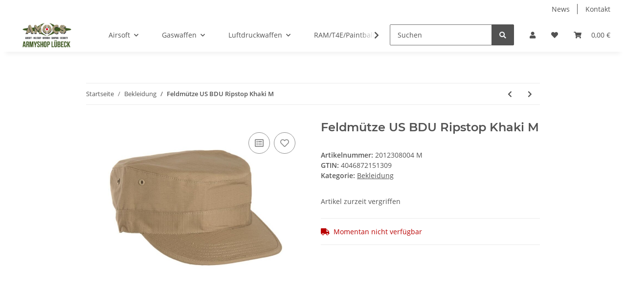

--- FILE ---
content_type: text/html; charset=utf-8
request_url: https://www.amocs.de/Feldmuetze-US-BDU-Ripstop-Khaki-M
body_size: 27119
content:

    
                    
    <!DOCTYPE html>
    <html lang="de" itemscope itemtype="http://schema.org/ItemPage"
          >
    
    <head>
        
            <meta http-equiv="content-type" content="text/html; charset=utf-8">
            <meta name="description" itemprop="description" content="100% Baumwolle Ripstopgewebe - Bel&uuml;ftungsl&ouml;cher an den Seiten - nicht gr&ouml;&szlig;enverstellbar">
                        <meta name="viewport" content="width=device-width, initial-scale=1.0">
            <meta http-equiv="X-UA-Compatible" content="IE=edge">
                        <meta name="robots" content="index, follow">

            <meta itemprop="url" content="https://www.amocs.de/Feldmuetze-US-BDU-Ripstop-Khaki-M"/>
            
                <meta name="theme-color" content="#f8bf00">
            
            <meta property="og:type" content="website" />
            <meta property="og:site_name" content="Feldm&uuml;tze US BDU Ripstop Khaki M" />
            <meta property="og:title" content="Feldm&uuml;tze US BDU Ripstop Khaki M" />
            <meta property="og:description" content="100% Baumwolle Ripstopgewebe - Bel&uuml;ftungsl&ouml;cher an den Seiten - nicht gr&ouml;&szlig;enverstellbar" />
            <meta property="og:url" content="https://www.amocs.de/Feldmuetze-US-BDU-Ripstop-Khaki-M"/>

                            <meta itemprop="image" content="https://www.amocs.de/media/image/product/12666/lg/feldmuetze-us-bdu-ripstop-khaki-m.jpg" />
                <meta property="og:image" content="https://www.amocs.de/media/image/product/12666/lg/feldmuetze-us-bdu-ripstop-khaki-m.jpg">
                    

        <title itemprop="name">Feldm&uuml;tze US BDU Ripstop Khaki M</title>

                    <link rel="canonical" href="https://www.amocs.de/Feldmuetze-US-BDU-Ripstop-Khaki-M">
        
        

        
            <link type="image/x-icon" href="https://www.amocs.de/templates/NOVA/themes/base/images/favicon.ico" rel="icon">
        

        
                                                    <style id="criticalCSS">
                :root{--blue: #007bff;--indigo: #6610f2;--purple: #6f42c1;--pink: #e83e8c;--red: #dc3545;--orange: #fd7e14;--yellow: #ffc107;--green: #28a745;--teal: #20c997;--cyan: #17a2b8;--white: #ffffff;--gray: #707070;--gray-dark: #343a40;--primary: #F8BF00;--secondary: #525252;--success: #1C871E;--info: #525252;--warning: #f39932;--danger: #b90000;--light: #f5f7fa;--dark: #525252;--gray: #707070;--gray-light: #f5f7fa;--gray-medium: #ebebeb;--gray-dark: #9b9b9b;--gray-darker: #525252;--breakpoint-xs: 0;--breakpoint-sm: 576px;--breakpoint-md: 768px;--breakpoint-lg: 992px;--breakpoint-xl: 1300px;--font-family-sans-serif: "Open Sans", sans-serif;--font-family-monospace: SFMono-Regular, Menlo, Monaco, Consolas, "Liberation Mono", "Courier New", monospace}*,*::before,*::after{box-sizing:border-box}html{font-family:sans-serif;line-height:1.15;-webkit-text-size-adjust:100%;-webkit-tap-highlight-color:rgba(0,0,0,0)}article,aside,figcaption,figure,footer,header,hgroup,main,nav,section{display:block}body{margin:0;font-family:"Open Sans",sans-serif;font-size:0.875rem;font-weight:400;line-height:1.5;color:#525252;text-align:left;background-color:#f5f7fa}[tabindex="-1"]:focus:not(:focus-visible){outline:0 !important}hr{box-sizing:content-box;height:0;overflow:visible}h1,h2,h3,h4,h5,h6{margin-top:0;margin-bottom:1rem}p{margin-top:0;margin-bottom:1rem}abbr[title],abbr[data-original-title]{text-decoration:underline;text-decoration:underline dotted;cursor:help;border-bottom:0;text-decoration-skip-ink:none}address{margin-bottom:1rem;font-style:normal;line-height:inherit}ol,ul,dl{margin-top:0;margin-bottom:1rem}ol ol,ul ul,ol ul,ul ol{margin-bottom:0}dt{font-weight:700}dd{margin-bottom:.5rem;margin-left:0}blockquote{margin:0 0 1rem}b,strong{font-weight:bolder}small{font-size:80%}sub,sup{position:relative;font-size:75%;line-height:0;vertical-align:baseline}sub{bottom:-0.25em}sup{top:-0.5em}a{color:#525252;text-decoration:underline;background-color:transparent}a:hover{color:#f8bf00;text-decoration:none}a:not([href]):not([class]){color:inherit;text-decoration:none}a:not([href]):not([class]):hover{color:inherit;text-decoration:none}pre,code,kbd,samp{font-family:SFMono-Regular,Menlo,Monaco,Consolas,"Liberation Mono","Courier New",monospace;font-size:1em}pre{margin-top:0;margin-bottom:1rem;overflow:auto;-ms-overflow-style:scrollbar}figure{margin:0 0 1rem}img{vertical-align:middle;border-style:none}svg{overflow:hidden;vertical-align:middle}table{border-collapse:collapse}caption{padding-top:.75rem;padding-bottom:.75rem;color:#707070;text-align:left;caption-side:bottom}th{text-align:inherit;text-align:-webkit-match-parent}label{display:inline-block;margin-bottom:.5rem}button{border-radius:0}button:focus{outline:1px dotted;outline:5px auto -webkit-focus-ring-color}input,button,select,optgroup,textarea{margin:0;font-family:inherit;font-size:inherit;line-height:inherit}button,input{overflow:visible}button,select{text-transform:none}[role=button]{cursor:pointer}select{word-wrap:normal}button,[type=button],[type=reset],[type=submit]{-webkit-appearance:button}button:not(:disabled),[type=button]:not(:disabled),[type=reset]:not(:disabled),[type=submit]:not(:disabled){cursor:pointer}button::-moz-focus-inner,[type=button]::-moz-focus-inner,[type=reset]::-moz-focus-inner,[type=submit]::-moz-focus-inner{padding:0;border-style:none}input[type=radio],input[type=checkbox]{box-sizing:border-box;padding:0}textarea{overflow:auto;resize:vertical}fieldset{min-width:0;padding:0;margin:0;border:0}legend{display:block;width:100%;max-width:100%;padding:0;margin-bottom:.5rem;font-size:1.5rem;line-height:inherit;color:inherit;white-space:normal}progress{vertical-align:baseline}[type=number]::-webkit-inner-spin-button,[type=number]::-webkit-outer-spin-button{height:auto}[type=search]{outline-offset:-2px;-webkit-appearance:none}[type=search]::-webkit-search-decoration{-webkit-appearance:none}::-webkit-file-upload-button{font:inherit;-webkit-appearance:button}output{display:inline-block}summary{display:list-item;cursor:pointer}template{display:none}[hidden]{display:none !important}.img-fluid{max-width:100%;height:auto}.img-thumbnail{padding:.25rem;background-color:#f5f7fa;border:1px solid #dee2e6;border-radius:.125rem;box-shadow:0 1px 2px rgba(0,0,0,.075);max-width:100%;height:auto}.figure{display:inline-block}.figure-img{margin-bottom:.5rem;line-height:1}.figure-caption{font-size:90%;color:#707070}code{font-size:87.5%;color:#e83e8c;word-wrap:break-word}a>code{color:inherit}kbd{padding:.2rem .4rem;font-size:87.5%;color:#fff;background-color:#212529;border-radius:.125rem;box-shadow:inset 0 -0.1rem 0 rgba(0,0,0,.25)}kbd kbd{padding:0;font-size:100%;font-weight:700;box-shadow:none}pre{display:block;font-size:87.5%;color:#212529}pre code{font-size:inherit;color:inherit;word-break:normal}.pre-scrollable{max-height:340px;overflow-y:scroll}.container,.container-fluid,.container-xl,.container-lg,.container-md,.container-sm{width:100%;padding-right:1rem;padding-left:1rem;margin-right:auto;margin-left:auto}@media(min-width: 576px){.container-sm,.container{max-width:97vw}}@media(min-width: 768px){.container-md,.container-sm,.container{max-width:720px}}@media(min-width: 992px){.container-lg,.container-md,.container-sm,.container{max-width:960px}}@media(min-width: 1300px){.container-xl,.container-lg,.container-md,.container-sm,.container{max-width:1250px}}.row{display:flex;flex-wrap:wrap;margin-right:-1rem;margin-left:-1rem}.no-gutters{margin-right:0;margin-left:0}.no-gutters>.col,.no-gutters>[class*=col-]{padding-right:0;padding-left:0}.col-xl,.col-xl-auto,.col-xl-12,.col-xl-11,.col-xl-10,.col-xl-9,.col-xl-8,.col-xl-7,.col-xl-6,.col-xl-5,.col-xl-4,.col-xl-3,.col-xl-2,.col-xl-1,.col-lg,.col-lg-auto,.col-lg-12,.col-lg-11,.col-lg-10,.col-lg-9,.col-lg-8,.col-lg-7,.col-lg-6,.col-lg-5,.col-lg-4,.col-lg-3,.col-lg-2,.col-lg-1,.col-md,.col-md-auto,.col-md-12,.col-md-11,.col-md-10,.col-md-9,.col-md-8,.col-md-7,.col-md-6,.col-md-5,.col-md-4,.col-md-3,.col-md-2,.col-md-1,.col-sm,.col-sm-auto,.col-sm-12,.col-sm-11,.col-sm-10,.col-sm-9,.col-sm-8,.col-sm-7,.col-sm-6,.col-sm-5,.col-sm-4,.col-sm-3,.col-sm-2,.col-sm-1,.col,.col-auto,.col-12,.col-11,.col-10,.col-9,.col-8,.col-7,.col-6,.col-5,.col-4,.col-3,.col-2,.col-1{position:relative;width:100%;padding-right:1rem;padding-left:1rem}.col{flex-basis:0;flex-grow:1;max-width:100%}.row-cols-1>*{flex:0 0 100%;max-width:100%}.row-cols-2>*{flex:0 0 50%;max-width:50%}.row-cols-3>*{flex:0 0 33.3333333333%;max-width:33.3333333333%}.row-cols-4>*{flex:0 0 25%;max-width:25%}.row-cols-5>*{flex:0 0 20%;max-width:20%}.row-cols-6>*{flex:0 0 16.6666666667%;max-width:16.6666666667%}.col-auto{flex:0 0 auto;width:auto;max-width:100%}.col-1{flex:0 0 8.3333333333%;max-width:8.3333333333%}.col-2{flex:0 0 16.6666666667%;max-width:16.6666666667%}.col-3{flex:0 0 25%;max-width:25%}.col-4{flex:0 0 33.3333333333%;max-width:33.3333333333%}.col-5{flex:0 0 41.6666666667%;max-width:41.6666666667%}.col-6{flex:0 0 50%;max-width:50%}.col-7{flex:0 0 58.3333333333%;max-width:58.3333333333%}.col-8{flex:0 0 66.6666666667%;max-width:66.6666666667%}.col-9{flex:0 0 75%;max-width:75%}.col-10{flex:0 0 83.3333333333%;max-width:83.3333333333%}.col-11{flex:0 0 91.6666666667%;max-width:91.6666666667%}.col-12{flex:0 0 100%;max-width:100%}.order-first{order:-1}.order-last{order:13}.order-0{order:0}.order-1{order:1}.order-2{order:2}.order-3{order:3}.order-4{order:4}.order-5{order:5}.order-6{order:6}.order-7{order:7}.order-8{order:8}.order-9{order:9}.order-10{order:10}.order-11{order:11}.order-12{order:12}.offset-1{margin-left:8.3333333333%}.offset-2{margin-left:16.6666666667%}.offset-3{margin-left:25%}.offset-4{margin-left:33.3333333333%}.offset-5{margin-left:41.6666666667%}.offset-6{margin-left:50%}.offset-7{margin-left:58.3333333333%}.offset-8{margin-left:66.6666666667%}.offset-9{margin-left:75%}.offset-10{margin-left:83.3333333333%}.offset-11{margin-left:91.6666666667%}@media(min-width: 576px){.col-sm{flex-basis:0;flex-grow:1;max-width:100%}.row-cols-sm-1>*{flex:0 0 100%;max-width:100%}.row-cols-sm-2>*{flex:0 0 50%;max-width:50%}.row-cols-sm-3>*{flex:0 0 33.3333333333%;max-width:33.3333333333%}.row-cols-sm-4>*{flex:0 0 25%;max-width:25%}.row-cols-sm-5>*{flex:0 0 20%;max-width:20%}.row-cols-sm-6>*{flex:0 0 16.6666666667%;max-width:16.6666666667%}.col-sm-auto{flex:0 0 auto;width:auto;max-width:100%}.col-sm-1{flex:0 0 8.3333333333%;max-width:8.3333333333%}.col-sm-2{flex:0 0 16.6666666667%;max-width:16.6666666667%}.col-sm-3{flex:0 0 25%;max-width:25%}.col-sm-4{flex:0 0 33.3333333333%;max-width:33.3333333333%}.col-sm-5{flex:0 0 41.6666666667%;max-width:41.6666666667%}.col-sm-6{flex:0 0 50%;max-width:50%}.col-sm-7{flex:0 0 58.3333333333%;max-width:58.3333333333%}.col-sm-8{flex:0 0 66.6666666667%;max-width:66.6666666667%}.col-sm-9{flex:0 0 75%;max-width:75%}.col-sm-10{flex:0 0 83.3333333333%;max-width:83.3333333333%}.col-sm-11{flex:0 0 91.6666666667%;max-width:91.6666666667%}.col-sm-12{flex:0 0 100%;max-width:100%}.order-sm-first{order:-1}.order-sm-last{order:13}.order-sm-0{order:0}.order-sm-1{order:1}.order-sm-2{order:2}.order-sm-3{order:3}.order-sm-4{order:4}.order-sm-5{order:5}.order-sm-6{order:6}.order-sm-7{order:7}.order-sm-8{order:8}.order-sm-9{order:9}.order-sm-10{order:10}.order-sm-11{order:11}.order-sm-12{order:12}.offset-sm-0{margin-left:0}.offset-sm-1{margin-left:8.3333333333%}.offset-sm-2{margin-left:16.6666666667%}.offset-sm-3{margin-left:25%}.offset-sm-4{margin-left:33.3333333333%}.offset-sm-5{margin-left:41.6666666667%}.offset-sm-6{margin-left:50%}.offset-sm-7{margin-left:58.3333333333%}.offset-sm-8{margin-left:66.6666666667%}.offset-sm-9{margin-left:75%}.offset-sm-10{margin-left:83.3333333333%}.offset-sm-11{margin-left:91.6666666667%}}@media(min-width: 768px){.col-md{flex-basis:0;flex-grow:1;max-width:100%}.row-cols-md-1>*{flex:0 0 100%;max-width:100%}.row-cols-md-2>*{flex:0 0 50%;max-width:50%}.row-cols-md-3>*{flex:0 0 33.3333333333%;max-width:33.3333333333%}.row-cols-md-4>*{flex:0 0 25%;max-width:25%}.row-cols-md-5>*{flex:0 0 20%;max-width:20%}.row-cols-md-6>*{flex:0 0 16.6666666667%;max-width:16.6666666667%}.col-md-auto{flex:0 0 auto;width:auto;max-width:100%}.col-md-1{flex:0 0 8.3333333333%;max-width:8.3333333333%}.col-md-2{flex:0 0 16.6666666667%;max-width:16.6666666667%}.col-md-3{flex:0 0 25%;max-width:25%}.col-md-4{flex:0 0 33.3333333333%;max-width:33.3333333333%}.col-md-5{flex:0 0 41.6666666667%;max-width:41.6666666667%}.col-md-6{flex:0 0 50%;max-width:50%}.col-md-7{flex:0 0 58.3333333333%;max-width:58.3333333333%}.col-md-8{flex:0 0 66.6666666667%;max-width:66.6666666667%}.col-md-9{flex:0 0 75%;max-width:75%}.col-md-10{flex:0 0 83.3333333333%;max-width:83.3333333333%}.col-md-11{flex:0 0 91.6666666667%;max-width:91.6666666667%}.col-md-12{flex:0 0 100%;max-width:100%}.order-md-first{order:-1}.order-md-last{order:13}.order-md-0{order:0}.order-md-1{order:1}.order-md-2{order:2}.order-md-3{order:3}.order-md-4{order:4}.order-md-5{order:5}.order-md-6{order:6}.order-md-7{order:7}.order-md-8{order:8}.order-md-9{order:9}.order-md-10{order:10}.order-md-11{order:11}.order-md-12{order:12}.offset-md-0{margin-left:0}.offset-md-1{margin-left:8.3333333333%}.offset-md-2{margin-left:16.6666666667%}.offset-md-3{margin-left:25%}.offset-md-4{margin-left:33.3333333333%}.offset-md-5{margin-left:41.6666666667%}.offset-md-6{margin-left:50%}.offset-md-7{margin-left:58.3333333333%}.offset-md-8{margin-left:66.6666666667%}.offset-md-9{margin-left:75%}.offset-md-10{margin-left:83.3333333333%}.offset-md-11{margin-left:91.6666666667%}}@media(min-width: 992px){.col-lg{flex-basis:0;flex-grow:1;max-width:100%}.row-cols-lg-1>*{flex:0 0 100%;max-width:100%}.row-cols-lg-2>*{flex:0 0 50%;max-width:50%}.row-cols-lg-3>*{flex:0 0 33.3333333333%;max-width:33.3333333333%}.row-cols-lg-4>*{flex:0 0 25%;max-width:25%}.row-cols-lg-5>*{flex:0 0 20%;max-width:20%}.row-cols-lg-6>*{flex:0 0 16.6666666667%;max-width:16.6666666667%}.col-lg-auto{flex:0 0 auto;width:auto;max-width:100%}.col-lg-1{flex:0 0 8.3333333333%;max-width:8.3333333333%}.col-lg-2{flex:0 0 16.6666666667%;max-width:16.6666666667%}.col-lg-3{flex:0 0 25%;max-width:25%}.col-lg-4{flex:0 0 33.3333333333%;max-width:33.3333333333%}.col-lg-5{flex:0 0 41.6666666667%;max-width:41.6666666667%}.col-lg-6{flex:0 0 50%;max-width:50%}.col-lg-7{flex:0 0 58.3333333333%;max-width:58.3333333333%}.col-lg-8{flex:0 0 66.6666666667%;max-width:66.6666666667%}.col-lg-9{flex:0 0 75%;max-width:75%}.col-lg-10{flex:0 0 83.3333333333%;max-width:83.3333333333%}.col-lg-11{flex:0 0 91.6666666667%;max-width:91.6666666667%}.col-lg-12{flex:0 0 100%;max-width:100%}.order-lg-first{order:-1}.order-lg-last{order:13}.order-lg-0{order:0}.order-lg-1{order:1}.order-lg-2{order:2}.order-lg-3{order:3}.order-lg-4{order:4}.order-lg-5{order:5}.order-lg-6{order:6}.order-lg-7{order:7}.order-lg-8{order:8}.order-lg-9{order:9}.order-lg-10{order:10}.order-lg-11{order:11}.order-lg-12{order:12}.offset-lg-0{margin-left:0}.offset-lg-1{margin-left:8.3333333333%}.offset-lg-2{margin-left:16.6666666667%}.offset-lg-3{margin-left:25%}.offset-lg-4{margin-left:33.3333333333%}.offset-lg-5{margin-left:41.6666666667%}.offset-lg-6{margin-left:50%}.offset-lg-7{margin-left:58.3333333333%}.offset-lg-8{margin-left:66.6666666667%}.offset-lg-9{margin-left:75%}.offset-lg-10{margin-left:83.3333333333%}.offset-lg-11{margin-left:91.6666666667%}}@media(min-width: 1300px){.col-xl{flex-basis:0;flex-grow:1;max-width:100%}.row-cols-xl-1>*{flex:0 0 100%;max-width:100%}.row-cols-xl-2>*{flex:0 0 50%;max-width:50%}.row-cols-xl-3>*{flex:0 0 33.3333333333%;max-width:33.3333333333%}.row-cols-xl-4>*{flex:0 0 25%;max-width:25%}.row-cols-xl-5>*{flex:0 0 20%;max-width:20%}.row-cols-xl-6>*{flex:0 0 16.6666666667%;max-width:16.6666666667%}.col-xl-auto{flex:0 0 auto;width:auto;max-width:100%}.col-xl-1{flex:0 0 8.3333333333%;max-width:8.3333333333%}.col-xl-2{flex:0 0 16.6666666667%;max-width:16.6666666667%}.col-xl-3{flex:0 0 25%;max-width:25%}.col-xl-4{flex:0 0 33.3333333333%;max-width:33.3333333333%}.col-xl-5{flex:0 0 41.6666666667%;max-width:41.6666666667%}.col-xl-6{flex:0 0 50%;max-width:50%}.col-xl-7{flex:0 0 58.3333333333%;max-width:58.3333333333%}.col-xl-8{flex:0 0 66.6666666667%;max-width:66.6666666667%}.col-xl-9{flex:0 0 75%;max-width:75%}.col-xl-10{flex:0 0 83.3333333333%;max-width:83.3333333333%}.col-xl-11{flex:0 0 91.6666666667%;max-width:91.6666666667%}.col-xl-12{flex:0 0 100%;max-width:100%}.order-xl-first{order:-1}.order-xl-last{order:13}.order-xl-0{order:0}.order-xl-1{order:1}.order-xl-2{order:2}.order-xl-3{order:3}.order-xl-4{order:4}.order-xl-5{order:5}.order-xl-6{order:6}.order-xl-7{order:7}.order-xl-8{order:8}.order-xl-9{order:9}.order-xl-10{order:10}.order-xl-11{order:11}.order-xl-12{order:12}.offset-xl-0{margin-left:0}.offset-xl-1{margin-left:8.3333333333%}.offset-xl-2{margin-left:16.6666666667%}.offset-xl-3{margin-left:25%}.offset-xl-4{margin-left:33.3333333333%}.offset-xl-5{margin-left:41.6666666667%}.offset-xl-6{margin-left:50%}.offset-xl-7{margin-left:58.3333333333%}.offset-xl-8{margin-left:66.6666666667%}.offset-xl-9{margin-left:75%}.offset-xl-10{margin-left:83.3333333333%}.offset-xl-11{margin-left:91.6666666667%}}.nav{display:flex;flex-wrap:wrap;padding-left:0;margin-bottom:0;list-style:none}.nav-link{display:block;padding:.5rem 1rem;text-decoration:none}.nav-link:hover,.nav-link:focus{text-decoration:none}.nav-link.disabled{color:#707070;pointer-events:none;cursor:default}.nav-tabs{border-bottom:1px solid #dee2e6}.nav-tabs .nav-item{margin-bottom:-1px}.nav-tabs .nav-link{border:1px solid transparent;border-top-left-radius:0;border-top-right-radius:0}.nav-tabs .nav-link:hover,.nav-tabs .nav-link:focus{border-color:transparent}.nav-tabs .nav-link.disabled{color:#707070;background-color:transparent;border-color:transparent}.nav-tabs .nav-link.active,.nav-tabs .nav-item.show .nav-link{color:#525252;background-color:transparent;border-color:#f8bf00}.nav-tabs .dropdown-menu{margin-top:-1px;border-top-left-radius:0;border-top-right-radius:0}.nav-pills .nav-link{border-radius:.125rem}.nav-pills .nav-link.active,.nav-pills .show>.nav-link{color:#fff;background-color:#f8bf00}.nav-fill>.nav-link,.nav-fill .nav-item{flex:1 1 auto;text-align:center}.nav-justified>.nav-link,.nav-justified .nav-item{flex-basis:0;flex-grow:1;text-align:center}.tab-content>.tab-pane{display:none}.tab-content>.active{display:block}.navbar{position:relative;display:flex;flex-wrap:wrap;align-items:center;justify-content:space-between;padding:.4rem 1rem}.navbar .container,.navbar .container-fluid,.navbar .container-sm,.navbar .container-md,.navbar .container-lg,.navbar .container-xl{display:flex;flex-wrap:wrap;align-items:center;justify-content:space-between}.navbar-brand{display:inline-block;padding-top:.40625rem;padding-bottom:.40625rem;margin-right:1rem;font-size:1rem;line-height:inherit;white-space:nowrap}.navbar-brand:hover,.navbar-brand:focus{text-decoration:none}.navbar-nav{display:flex;flex-direction:column;padding-left:0;margin-bottom:0;list-style:none}.navbar-nav .nav-link{padding-right:0;padding-left:0}.navbar-nav .dropdown-menu{position:static;float:none}.navbar-text{display:inline-block;padding-top:.5rem;padding-bottom:.5rem}.navbar-collapse{flex-basis:100%;flex-grow:1;align-items:center}.navbar-toggler{padding:.25rem .75rem;font-size:1rem;line-height:1;background-color:transparent;border:1px solid transparent;border-radius:.125rem}.navbar-toggler:hover,.navbar-toggler:focus{text-decoration:none}.navbar-toggler-icon{display:inline-block;width:1.5em;height:1.5em;vertical-align:middle;content:"";background:no-repeat center center;background-size:100% 100%}@media(max-width: 575.98px){.navbar-expand-sm>.container,.navbar-expand-sm>.container-fluid,.navbar-expand-sm>.container-sm,.navbar-expand-sm>.container-md,.navbar-expand-sm>.container-lg,.navbar-expand-sm>.container-xl{padding-right:0;padding-left:0}}@media(min-width: 576px){.navbar-expand-sm{flex-flow:row nowrap;justify-content:flex-start}.navbar-expand-sm .navbar-nav{flex-direction:row}.navbar-expand-sm .navbar-nav .dropdown-menu{position:absolute}.navbar-expand-sm .navbar-nav .nav-link{padding-right:1.5rem;padding-left:1.5rem}.navbar-expand-sm>.container,.navbar-expand-sm>.container-fluid,.navbar-expand-sm>.container-sm,.navbar-expand-sm>.container-md,.navbar-expand-sm>.container-lg,.navbar-expand-sm>.container-xl{flex-wrap:nowrap}.navbar-expand-sm .navbar-collapse{display:flex !important;flex-basis:auto}.navbar-expand-sm .navbar-toggler{display:none}}@media(max-width: 767.98px){.navbar-expand-md>.container,.navbar-expand-md>.container-fluid,.navbar-expand-md>.container-sm,.navbar-expand-md>.container-md,.navbar-expand-md>.container-lg,.navbar-expand-md>.container-xl{padding-right:0;padding-left:0}}@media(min-width: 768px){.navbar-expand-md{flex-flow:row nowrap;justify-content:flex-start}.navbar-expand-md .navbar-nav{flex-direction:row}.navbar-expand-md .navbar-nav .dropdown-menu{position:absolute}.navbar-expand-md .navbar-nav .nav-link{padding-right:1.5rem;padding-left:1.5rem}.navbar-expand-md>.container,.navbar-expand-md>.container-fluid,.navbar-expand-md>.container-sm,.navbar-expand-md>.container-md,.navbar-expand-md>.container-lg,.navbar-expand-md>.container-xl{flex-wrap:nowrap}.navbar-expand-md .navbar-collapse{display:flex !important;flex-basis:auto}.navbar-expand-md .navbar-toggler{display:none}}@media(max-width: 991.98px){.navbar-expand-lg>.container,.navbar-expand-lg>.container-fluid,.navbar-expand-lg>.container-sm,.navbar-expand-lg>.container-md,.navbar-expand-lg>.container-lg,.navbar-expand-lg>.container-xl{padding-right:0;padding-left:0}}@media(min-width: 992px){.navbar-expand-lg{flex-flow:row nowrap;justify-content:flex-start}.navbar-expand-lg .navbar-nav{flex-direction:row}.navbar-expand-lg .navbar-nav .dropdown-menu{position:absolute}.navbar-expand-lg .navbar-nav .nav-link{padding-right:1.5rem;padding-left:1.5rem}.navbar-expand-lg>.container,.navbar-expand-lg>.container-fluid,.navbar-expand-lg>.container-sm,.navbar-expand-lg>.container-md,.navbar-expand-lg>.container-lg,.navbar-expand-lg>.container-xl{flex-wrap:nowrap}.navbar-expand-lg .navbar-collapse{display:flex !important;flex-basis:auto}.navbar-expand-lg .navbar-toggler{display:none}}@media(max-width: 1299.98px){.navbar-expand-xl>.container,.navbar-expand-xl>.container-fluid,.navbar-expand-xl>.container-sm,.navbar-expand-xl>.container-md,.navbar-expand-xl>.container-lg,.navbar-expand-xl>.container-xl{padding-right:0;padding-left:0}}@media(min-width: 1300px){.navbar-expand-xl{flex-flow:row nowrap;justify-content:flex-start}.navbar-expand-xl .navbar-nav{flex-direction:row}.navbar-expand-xl .navbar-nav .dropdown-menu{position:absolute}.navbar-expand-xl .navbar-nav .nav-link{padding-right:1.5rem;padding-left:1.5rem}.navbar-expand-xl>.container,.navbar-expand-xl>.container-fluid,.navbar-expand-xl>.container-sm,.navbar-expand-xl>.container-md,.navbar-expand-xl>.container-lg,.navbar-expand-xl>.container-xl{flex-wrap:nowrap}.navbar-expand-xl .navbar-collapse{display:flex !important;flex-basis:auto}.navbar-expand-xl .navbar-toggler{display:none}}.navbar-expand{flex-flow:row nowrap;justify-content:flex-start}.navbar-expand>.container,.navbar-expand>.container-fluid,.navbar-expand>.container-sm,.navbar-expand>.container-md,.navbar-expand>.container-lg,.navbar-expand>.container-xl{padding-right:0;padding-left:0}.navbar-expand .navbar-nav{flex-direction:row}.navbar-expand .navbar-nav .dropdown-menu{position:absolute}.navbar-expand .navbar-nav .nav-link{padding-right:1.5rem;padding-left:1.5rem}.navbar-expand>.container,.navbar-expand>.container-fluid,.navbar-expand>.container-sm,.navbar-expand>.container-md,.navbar-expand>.container-lg,.navbar-expand>.container-xl{flex-wrap:nowrap}.navbar-expand .navbar-collapse{display:flex !important;flex-basis:auto}.navbar-expand .navbar-toggler{display:none}.navbar-light .navbar-brand{color:rgba(0,0,0,.9)}.navbar-light .navbar-brand:hover,.navbar-light .navbar-brand:focus{color:rgba(0,0,0,.9)}.navbar-light .navbar-nav .nav-link{color:#525252}.navbar-light .navbar-nav .nav-link:hover,.navbar-light .navbar-nav .nav-link:focus{color:#f8bf00}.navbar-light .navbar-nav .nav-link.disabled{color:rgba(0,0,0,.3)}.navbar-light .navbar-nav .show>.nav-link,.navbar-light .navbar-nav .active>.nav-link,.navbar-light .navbar-nav .nav-link.show,.navbar-light .navbar-nav .nav-link.active{color:rgba(0,0,0,.9)}.navbar-light .navbar-toggler{color:#525252;border-color:rgba(0,0,0,.1)}.navbar-light .navbar-toggler-icon{background-image:url("data:image/svg+xml,%3csvg xmlns='http://www.w3.org/2000/svg' width='30' height='30' viewBox='0 0 30 30'%3e%3cpath stroke='%23525252' stroke-linecap='round' stroke-miterlimit='10' stroke-width='2' d='M4 7h22M4 15h22M4 23h22'/%3e%3c/svg%3e")}.navbar-light .navbar-text{color:#525252}.navbar-light .navbar-text a{color:rgba(0,0,0,.9)}.navbar-light .navbar-text a:hover,.navbar-light .navbar-text a:focus{color:rgba(0,0,0,.9)}.navbar-dark .navbar-brand{color:#fff}.navbar-dark .navbar-brand:hover,.navbar-dark .navbar-brand:focus{color:#fff}.navbar-dark .navbar-nav .nav-link{color:rgba(255,255,255,.5)}.navbar-dark .navbar-nav .nav-link:hover,.navbar-dark .navbar-nav .nav-link:focus{color:rgba(255,255,255,.75)}.navbar-dark .navbar-nav .nav-link.disabled{color:rgba(255,255,255,.25)}.navbar-dark .navbar-nav .show>.nav-link,.navbar-dark .navbar-nav .active>.nav-link,.navbar-dark .navbar-nav .nav-link.show,.navbar-dark .navbar-nav .nav-link.active{color:#fff}.navbar-dark .navbar-toggler{color:rgba(255,255,255,.5);border-color:rgba(255,255,255,.1)}.navbar-dark .navbar-toggler-icon{background-image:url("data:image/svg+xml,%3csvg xmlns='http://www.w3.org/2000/svg' width='30' height='30' viewBox='0 0 30 30'%3e%3cpath stroke='rgba%28255, 255, 255, 0.5%29' stroke-linecap='round' stroke-miterlimit='10' stroke-width='2' d='M4 7h22M4 15h22M4 23h22'/%3e%3c/svg%3e")}.navbar-dark .navbar-text{color:rgba(255,255,255,.5)}.navbar-dark .navbar-text a{color:#fff}.navbar-dark .navbar-text a:hover,.navbar-dark .navbar-text a:focus{color:#fff}.fa,.fas,.far,.fal{display:inline-block}h1,h2,h3,h4,h5,h6,.h1,.h2,.h3,.productlist-filter-headline,.h4,.h5,.h6{margin-bottom:1rem;font-family:Montserrat,sans-serif;font-weight:400;line-height:1.2;color:#525252}h1,.h1{font-size:1.875rem}h2,.h2{font-size:1.5rem}h3,.h3,.productlist-filter-headline{font-size:1rem}h4,.h4{font-size:0.875rem}h5,.h5{font-size:0.875rem}h6,.h6{font-size:0.875rem}.label-slide .form-group:not(.exclude-from-label-slide):not(.checkbox) label{display:none}.modal{display:none}.carousel-thumbnails .slick-arrow{opacity:0}.consent-modal:not(.active){display:none}.consent-banner-icon{width:1em;height:1em}.mini>#consent-banner{display:none}html{overflow-y:scroll}.dropdown-menu{display:none}.dropdown-toggle::after{content:"";margin-left:.5rem;display:inline-block}.input-group{position:relative;display:flex;flex-wrap:wrap;align-items:stretch;width:100%}.input-group>.form-control{flex:1 1 auto;width:1%}#main-wrapper,#header-top-bar,header{background:#fff}.container-fluid-xl{max-width:103.125rem}.nav-dividers .nav-item{position:relative}.nav-dividers .nav-item:not(:last-child)::after{content:"";position:absolute;right:0;top:.5rem;height:calc(100% - 1rem);border-right:.0625rem solid currentColor}.nav-link{text-decoration:none}.nav-scrollbar{overflow:hidden;display:flex;align-items:center}.nav-scrollbar .nav,.nav-scrollbar .navbar-nav{flex-wrap:nowrap}.nav-scrollbar .nav-item{white-space:nowrap}.nav-scrollbar-inner{overflow-x:auto;padding-bottom:1.5rem;align-self:flex-start}#shop-nav{align-items:center;flex-shrink:0;margin-left:auto}@media(max-width: 767.98px){#shop-nav .nav-link{padding-left:.75rem;padding-right:.75rem}}.breadcrumb{display:flex;flex-wrap:wrap;padding:.5rem 0;margin-bottom:0;list-style:none;background-color:transparent;border-radius:0}.breadcrumb-item+.breadcrumb-item{padding-left:.5rem}.breadcrumb-item+.breadcrumb-item::before{display:inline-block;padding-right:.5rem;color:#707070;content:"/"}.breadcrumb-item.active{color:#525252;font-weight:700}.breadcrumb-item.first::before{display:none}.breadcrumb-wrapper{margin-bottom:2rem}@media(min-width: 992px){.breadcrumb-wrapper{border-style:solid;border-color:#ebebeb;border-width:1px 0}}.breadcrumb{font-size:0.8125rem}.breadcrumb a{text-decoration:none}.breadcrumb-back{padding-right:1rem;margin-right:1rem;border-right:1px solid #ebebeb}#header-top-bar{position:relative;background-color:#fff;z-index:1021;flex-direction:row-reverse}#header-top-bar,header{background-color:#fff;color:#525252}#header-top-bar a,header a{text-decoration:none;color:#525252}#header-top-bar a:hover:not(.dropdown-item):not(.btn),header a:hover:not(.dropdown-item):not(.btn){color:#f8bf00}header{box-shadow:0 1rem .5625rem -0.75rem rgba(0,0,0,.06);position:relative;z-index:1020}header .form-control,header .form-control:focus{background-color:#fff;color:#525252}header .navbar{padding:0;position:static}@media(min-width: 992px){header{padding-bottom:0}header .navbar-brand{margin-right:3rem}}header .navbar-brand{padding-top:.4rem;padding-bottom:.4rem}header .navbar-brand img{height:2rem}header .navbar-toggler{color:#525252}header .nav-right .dropdown-menu{margin-top:-0.03125rem;box-shadow:inset 0 1rem .5625rem -0.75rem rgba(0,0,0,.06)}@media(min-width: 992px){header .navbar-brand{padding-top:.6rem;padding-bottom:.6rem}header .navbar-brand img{height:3.125rem}header .navbar-collapse{height:4.3125rem}header .navbar-nav>.nav-item>.nav-link{position:relative;padding:1.5rem}header .navbar-nav>.nav-item>.nav-link::before{content:"";position:absolute;bottom:0;left:50%;transform:translateX(-50%);border-width:0 0 6px;border-color:#f8bf00;border-style:solid;transition:width .4s;width:0}header .navbar-nav>.nav-item.active>.nav-link::before,header .navbar-nav>.nav-item:hover>.nav-link::before,header .navbar-nav>.nav-item.hover>.nav-link::before{width:100%}header .navbar-nav>.nav-item .nav{flex-wrap:wrap}header .navbar-nav .nav .nav-link{padding:0}header .navbar-nav .nav .nav-link::after{display:none}header .navbar-nav .dropdown .nav-item{width:100%}header .nav-mobile-body{align-self:flex-start;width:100%}header .nav-scrollbar-inner{width:100%}header .nav-right .nav-link{padding-top:1.5rem;padding-bottom:1.5rem}}.btn{display:inline-block;font-weight:600;color:#525252;text-align:center;vertical-align:middle;user-select:none;background-color:transparent;border:1px solid transparent;padding:.625rem .9375rem;font-size:0.875rem;line-height:1.5;border-radius:.125rem}.btn.disabled,.btn:disabled{opacity:.65;box-shadow:none}.btn:not(:disabled):not(.disabled):active,.btn:not(:disabled):not(.disabled).active{box-shadow:none}.form-control{display:block;width:100%;height:calc(1.5em + 1.25rem + 2px);padding:.625rem .9375rem;font-size:0.875rem;font-weight:400;line-height:1.5;color:#525252;background-color:#fff;background-clip:padding-box;border:1px solid #707070;border-radius:.125rem;box-shadow:inset 0 1px 1px rgba(0,0,0,.075);transition:border-color .15s ease-in-out,box-shadow .15s ease-in-out}@media(prefers-reduced-motion: reduce){.form-control{transition:none}}.breadcrumb{display:flex;flex-wrap:wrap;padding:.5rem 0;margin-bottom:1rem;list-style:none;background-color:transparent;border-radius:0}.square{display:flex;position:relative}.square::before{content:"";display:inline-block;padding-bottom:100%}.flex-row-reverse{flex-direction:row-reverse !important}.flex-column{flex-direction:column !important}.justify-content-start{justify-content:flex-start !important}.collapse:not(.show){display:none}.d-none{display:none !important}.d-block{display:block !important}.d-flex{display:flex !important}.d-inline-block{display:inline-block !important}@media(min-width: 992px){.d-lg-none{display:none !important}.d-lg-block{display:block !important}.d-lg-flex{display:flex !important}}@media(min-width: 768px){.d-md-none{display:none !important}.d-md-block{display:block !important}.d-md-flex{display:flex !important}.d-md-inline-block{display:inline-block !important}}.form-group{margin-bottom:1rem}.btn-secondary{background-color:#525252;color:#f5f7fa}.btn-outline-secondary{color:#525252;border-color:#525252}.btn-group{display:inline-flex}.productlist-filter-headline{border-bottom:1px solid #ebebeb;padding-bottom:.5rem;margin-bottom:1rem}hr{margin-top:1rem;margin-bottom:1rem;border:0;border-top:1px solid rgba(0,0,0,.1)}.badge-circle-1{background-color:#fff}#content{padding-bottom:3rem}#content-wrapper{margin-top:0}#content-wrapper.has-fluid{padding-top:1rem}#content-wrapper:not(.has-fluid){padding-top:2rem}@media(min-width: 992px){#content-wrapper:not(.has-fluid){padding-top:4rem}}#search{margin-right:1rem;display:none}@media(min-width: 992px){#search{display:block}}#footer{background-color:#f5f7fa;color:#525252}.toggler-logo-wrapper{float:left}@media(min-width: 992px){.toggler-logo-wrapper .logo-wrapper{padding-left:1.5rem}}@media(max-width: 991.98px){.toggler-logo-wrapper{position:absolute}.toggler-logo-wrapper .logo-wrapper{float:left}.toggler-logo-wrapper .burger-menu-wrapper{float:left;padding-top:1rem}}.navbar .container{display:block}

            </style>
                                                            <link rel="preload" href="https://www.amocs.de/templates/NOVA/themes/clear/clear.css?v=1.0.0" as="style"
                          onload="this.onload=null;this.rel='stylesheet'">
                                    <link rel="preload" href="https://www.amocs.de/templates/NOVA/themes/clear/custom.css?v=1.0.0" as="style"
                          onload="this.onload=null;this.rel='stylesheet'">
                                                                    
                <noscript>
                                            <link rel="stylesheet" href="https://www.amocs.de/templates/NOVA/themes/clear/clear.css?v=1.0.0">
                                            <link rel="stylesheet" href="https://www.amocs.de/templates/NOVA/themes/clear/custom.css?v=1.0.0">
                                                                                                    </noscript>
            
                                    <script>
                /*! loadCSS rel=preload polyfill. [c]2017 Filament Group, Inc. MIT License */
                (function (w) {
                    "use strict";
                    if (!w.loadCSS) {
                        w.loadCSS = function (){};
                    }
                    var rp = loadCSS.relpreload = {};
                    rp.support                  = (function () {
                        var ret;
                        try {
                            ret = w.document.createElement("link").relList.supports("preload");
                        } catch (e) {
                            ret = false;
                        }
                        return function () {
                            return ret;
                        };
                    })();
                    rp.bindMediaToggle          = function (link) {
                        var finalMedia = link.media || "all";

                        function enableStylesheet() {
                            if (link.addEventListener) {
                                link.removeEventListener("load", enableStylesheet);
                            } else if (link.attachEvent) {
                                link.detachEvent("onload", enableStylesheet);
                            }
                            link.setAttribute("onload", null);
                            link.media = finalMedia;
                        }

                        if (link.addEventListener) {
                            link.addEventListener("load", enableStylesheet);
                        } else if (link.attachEvent) {
                            link.attachEvent("onload", enableStylesheet);
                        }
                        setTimeout(function () {
                            link.rel   = "stylesheet";
                            link.media = "only x";
                        });
                        setTimeout(enableStylesheet, 3000);
                    };

                    rp.poly = function () {
                        if (rp.support()) {
                            return;
                        }
                        var links = w.document.getElementsByTagName("link");
                        for (var i = 0; i < links.length; i++) {
                            var link = links[i];
                            if (link.rel === "preload" && link.getAttribute("as") === "style" && !link.getAttribute("data-loadcss")) {
                                link.setAttribute("data-loadcss", true);
                                rp.bindMediaToggle(link);
                            }
                        }
                    };

                    if (!rp.support()) {
                        rp.poly();

                        var run = w.setInterval(rp.poly, 500);
                        if (w.addEventListener) {
                            w.addEventListener("load", function () {
                                rp.poly();
                                w.clearInterval(run);
                            });
                        } else if (w.attachEvent) {
                            w.attachEvent("onload", function () {
                                rp.poly();
                                w.clearInterval(run);
                            });
                        }
                    }

                    if (typeof exports !== "undefined") {
                        exports.loadCSS = loadCSS;
                    }
                    else {
                        w.loadCSS = loadCSS;
                    }
                }(typeof global !== "undefined" ? global : this));
            </script>
                                        <link rel="alternate" type="application/rss+xml" title="Newsfeed AMOCS"
                      href="https://www.amocs.de/rss.xml">
                                            

                

        <script>
            window.lazySizesConfig = window.lazySizesConfig || {};
            window.lazySizesConfig.expand  = 50;
        </script>
        <script src="https://www.amocs.de/templates/NOVA/js/jquery-3.5.1.min.js"></script>
        <script src="https://www.amocs.de/templates/NOVA/js/lazysizes.min.js"></script>

                                                                            <script defer src="https://www.amocs.de/templates/NOVA/js/bootstrap-toolkit.js?v=1.0.0"></script>
                            <script defer src="https://www.amocs.de/templates/NOVA/js/popper.min.js?v=1.0.0"></script>
                            <script defer src="https://www.amocs.de/templates/NOVA/js/bootstrap.bundle.min.js?v=1.0.0"></script>
                            <script defer src="https://www.amocs.de/templates/NOVA/js/slick.min.js?v=1.0.0"></script>
                            <script defer src="https://www.amocs.de/templates/NOVA/js/eModal.min.js?v=1.0.0"></script>
                            <script defer src="https://www.amocs.de/templates/NOVA/js/jquery.nivo.slider.pack.js?v=1.0.0"></script>
                            <script defer src="https://www.amocs.de/templates/NOVA/js/bootstrap-select.min.js?v=1.0.0"></script>
                            <script defer src="https://www.amocs.de/templates/NOVA/js/jtl.evo.js?v=1.0.0"></script>
                            <script defer src="https://www.amocs.de/templates/NOVA/js/typeahead.bundle.js?v=1.0.0"></script>
                            <script defer src="https://www.amocs.de/templates/NOVA/js/wow.min.js?v=1.0.0"></script>
                            <script defer src="https://www.amocs.de/templates/NOVA/js/colcade.js?v=1.0.0"></script>
                            <script defer src="https://www.amocs.de/templates/NOVA/js/global.js?v=1.0.0"></script>
                            <script defer src="https://www.amocs.de/templates/NOVA/js/slick-lightbox.min.js?v=1.0.0"></script>
                            <script defer src="https://www.amocs.de/templates/NOVA/js/jquery.serialize-object.min.js?v=1.0.0"></script>
                            <script defer src="https://www.amocs.de/templates/NOVA/js/jtl.io.js?v=1.0.0"></script>
                            <script defer src="https://www.amocs.de/templates/NOVA/js/jtl.article.js?v=1.0.0"></script>
                            <script defer src="https://www.amocs.de/templates/NOVA/js/jtl.basket.js?v=1.0.0"></script>
                            <script defer src="https://www.amocs.de/templates/NOVA/js/parallax.min.js?v=1.0.0"></script>
                            <script defer src="https://www.amocs.de/templates/NOVA/js/jqcloud.js?v=1.0.0"></script>
                            <script defer src="https://www.amocs.de/templates/NOVA/js/nouislider.min.js?v=1.0.0"></script>
                            <script defer src="https://www.amocs.de/templates/NOVA/js/consent.js?v=1.0.0"></script>
                            <script defer src="https://www.amocs.de/templates/NOVA/js/consent.youtube.js?v=1.0.0"></script>
                                
                    <script defer src="https://www.amocs.de/templates/NOVA/js/custom.js?v=1.0.0"></script>
        
        

        <link rel="preload" href="https://www.amocs.de/templates/NOVA/themes/base/fontawesome/webfonts/fa-solid-900.woff2" as="font" crossorigin/>
        <link rel="preload" href="https://www.amocs.de/templates/NOVA/themes/base/fontawesome/webfonts/fa-regular-400.woff2" as="font" crossorigin/>
        <link rel="preload" href="https://www.amocs.de/templates/NOVA/themes/base/fonts/opensans/open-sans-600.woff2" as="font" crossorigin/>
        <link rel="preload" href="https://www.amocs.de/templates/NOVA/themes/base/fonts/opensans/open-sans-regular.woff2" as="font" crossorigin/>
        <link rel="preload" href="https://www.amocs.de/templates/NOVA/themes/base/fonts/montserrat/Montserrat-SemiBold.woff2" as="font" crossorigin/>
        <link rel="preload" href="https://www.amocs.de/templates/NOVA/js/app/globals.js" as="script" crossorigin>
        <link rel="preload" href="https://www.amocs.de/templates/NOVA/js/app/snippets/form-counter.js" as="script" crossorigin>
        <link rel="preload" href="https://www.amocs.de/templates/NOVA/js/app/plugins/navscrollbar.js" as="script" crossorigin>
        <link rel="preload" href="https://www.amocs.de/templates/NOVA/js/app/plugins/tabdrop.js" as="script" crossorigin>
        <link rel="preload" href="https://www.amocs.de/templates/NOVA/js/app/views/header.js" as="script" crossorigin>
        <link rel="preload" href="https://www.amocs.de/templates/NOVA/js/app/views/productdetails.js" as="script" crossorigin>
                        <script type="module" src="https://www.amocs.de/templates/NOVA/js/app/app.js"></script>
    </head>
    

    
    
        <body class="btn-animated                     wish-compare-animation-mobile                                                               "
              data-page="1"
              >
    
            
                
        
            
                                    <div id="header-top-bar" class="d-none topbar-wrapper  d-lg-flex">
                        <div class="container-fluid container-fluid-xl d-lg-flex flex-row-reverse">
                            
    <ul
            class="nav topbar-main nav-dividers
                    "
                                >
    <li
            class="nav-item"
                            >
    <a class="nav-link         "
         title="Aktuelle Neuigkeiten"    target="_self"
    href="https://www.amocs.de/News"            >
    News
    </a>
</li>
<li
            class="nav-item"
                            >
    <a class="nav-link         "
         title="Kontaktformular"    target="_self"
    href="https://www.amocs.de/Kontakt"            >
    Kontakt
    </a>
</li>

</ul>


                        </div>
                    </div>
                            
            <header class="d-print-none sticky-top fixed-navbar" id="jtl-nav-wrapper">
                
                    <div class="container-fluid container-fluid-xl">
                    
                        <div class="toggler-logo-wrapper">
                            
                                <button id="burger-menu" class="burger-menu-wrapper navbar-toggler collapsed " type="button" data-toggle="collapse" data-target="#mainNavigation" aria-controls="mainNavigation" aria-expanded="false" aria-label="Toggle navigation">
                                    <span class="navbar-toggler-icon"></span>
                                </button>
                            

                            
                                <div id="logo" class="logo-wrapper" itemprop="publisher" itemscope itemtype="http://schema.org/Organization">
                                    <span itemprop="name" class="d-none"></span>
                                    <meta itemprop="url" content="https://www.amocs.de">
                                    <meta itemprop="logo" content="https://www.amocs.de/bilder/intern/shoplogo/armyshopLogoklein3.jpg">
                                    <a
    href="https://www.amocs.de"
    title="AMOCS"         class="navbar-brand"                                         >
                                                                                
                <img
            src="https://www.amocs.de/bilder/intern/shoplogo/armyshopLogoklein3.jpg"
                            srcset=""
                                    class=" 
                                                                                    "
            id="shop-logo"                        alt="AMOCS"                                                                                                                                >
    
                                                                        
</a>                                </div>
                            
                        </div>
                        <nav class="navbar justify-content-start align-items-lg-end navbar-expand-lg
                 navbar-expand-1"
                                        >
                               
                                                                    <div class="d-lg-none search-form-wrapper-fixed container-fluid container-fluid-xl order-1">
                                        
    <div class="search-wrapper w-100-util">
        <form
    class="main-search flex-grow-1 label-slide"
    target="_self"
            action="index.php"    method="get"
                                        >
    <input type="hidden" class="jtl_token" name="jtl_token" value="dc3b33bec2c53ee0fb849fc870afe0f7e83497de9118f14b11b33cc6640e9d62" />
                <div
    class="input-group "
                                role="group"
        >
                        <input
    type="text"
    class="form-control ac_input"
    placeholder="Suchen"         id="search-header-mobile-top"                                        name="qs"    autocomplete="off"                            aria-label="Suchen"     >

                <div
    class="input-group-append "
                                        >
                                    
    
<button
    type="submit"    class="btn  btn-secondary"
                        name="search"                                 aria-label="Suchen"         >
                            <span class="fas fa-search"></span>
                    
</button>
                
    </div>
                <span class="form-clear d-none"><i class="fas fa-times"></i></span>
            
    </div>
        
</form>
    </div>

                                    </div>
                                                            

                                                            
                                    <ul
    id="shop-nav"        class="nav nav-right order-lg-last nav-icons
                    "
                                >
                                            
                                            
    
                                        
                                        
    
        
    
        <li class="nav-item" id="search">
            <div class="search-wrapper">
                <form
    class=""
    target="_self"
            action="index.php"    method="get"
                                        >
    <input type="hidden" class="jtl_token" name="jtl_token" value="dc3b33bec2c53ee0fb849fc870afe0f7e83497de9118f14b11b33cc6640e9d62" />
                        <div class="form-icon">
                        <div
    class="input-group "
                                role="group"
        >
                                    <input
    type="text"
    class="form-control ac_input"
    placeholder="Suchen"         id="search-header"                                        name="qs"    autocomplete="off"                            aria-label="Suchen"     >

                            <div
    class="input-group-append "
                                        >
                                                
    
<button
    type="submit"    class="btn  btn-secondary"
                        name="search"                                 aria-label="Suchen"         >
    <span class="fas fa-search"></span>
</button>
                            
    </div>
                            <span class="form-clear d-none"><i class="fas fa-times"></i></span>
                        
    </div>
                    </div>
                
</form>
            </div>
        </li>
    
    
            

    
    
        
    <li
            class="nav-item dropdown account-icon-dropdown"
                        aria-expanded="false"     >
    <a class="nav-link nav-link-custom
                "
        href="#"
        data-toggle="dropdown"
        aria-haspopup="true"
        aria-expanded="false"
        role="button"
        aria-label="Mein Konto"             >
        <span class="fas fa-user"></span>
    </a>
    <div class="dropdown-menu
         dropdown-menu-right    ">
                            
                <div class="dropdown-body lg-min-w-lg">
                    <form
    class="jtl-validate label-slide"
    target="_self"
            action="https://www.amocs.de/Mein-Konto"    method="post"
                                        >
    <input type="hidden" class="jtl_token" name="jtl_token" value="dc3b33bec2c53ee0fb849fc870afe0f7e83497de9118f14b11b33cc6640e9d62" />
                            
                            <fieldset id="quick-login">
                                
                                        <div id="696f911eaf6e6" aria-labelledby="form-group-label-696f911eaf6e6" class="form-group "
                                                role="group"
                    >
                    <div class="d-flex flex-column-reverse">
                                                                        <input
    type="email"
    class="form-control  form-control-sm"
    placeholder=" "         id="email_quick"     required                                    name="email"    autocomplete="email"                                >

                                    
                <label id="form-group-label-696f911eaf6e6" for="email_quick" class="col-form-label pt-0">
                    E-Mail-Adresse
                </label>
            </div>
            </div>
                                
                                
                                        <div id="696f911eaf729" aria-labelledby="form-group-label-696f911eaf729" class="form-group account-icon-dropdown-pass"
                                                role="group"
                    >
                    <div class="d-flex flex-column-reverse">
                                                                        <input
    type="password"
    class="form-control  form-control-sm"
    placeholder=" "         id="password_quick"     required                                    name="passwort"    autocomplete="current-password"                                >

                                    
                <label id="form-group-label-696f911eaf729" for="password_quick" class="col-form-label pt-0">
                    Passwort
                </label>
            </div>
            </div>
                                
                                
                                                                    
                                
                                        <fieldset class="form-group "
        id="696f911eaf777"
                                                                    >
                                <div>
                                                        <input
    type="hidden"
    class="form-control "
                            value="1"                        name="login"                                    >

                                                                                    
    
<button
    type="submit"    class="btn  btn-primary btn-sm btn-block"
    id="submit-btn"                                                            >
    Anmelden
</button>
                                    
                            </div>
            </fieldset>
                                
                            </fieldset>
                        
                    
</form>
                    
                        <a
    href="https://www.amocs.de/Passwort-vergessen"
    title="Passwort vergessen"                 rel="nofollow"                                 >
                                Passwort vergessen
                        
</a>                    
                </div>
                
                    <div class="dropdown-footer">
                        Neu hier?
                        <a
    href="https://www.amocs.de/Registrieren"
    title="Jetzt registrieren!"                 rel="nofollow"                                 >
                                Jetzt registrieren!
                        
</a>                    </div>
                
            
            
    </div>
</li>

    
            
            
    <li id="shop-nav-compare"
        title="Vergleichsliste"
        class="nav-item dropdown d-none">
        
            <a
    href="#"
            class="nav-link"                                     aria-haspopup="true" aria-expanded="false" aria-label="Vergleichsliste"     data-toggle="dropdown" >
                    <i class="fas fa-list">
                    <span id="comparelist-badge" class="fa-sup"
                          title="">
                                            </span>
                </i>
            
</a>        
        
            <div id="comparelist-dropdown-container" class="dropdown-menu dropdown-menu-right lg-min-w-lg">
                <div id='comparelist-dropdown-content'>
                    
                        
    
        <div class="comparelist-dropdown-table table-responsive max-h-sm lg-max-h">
                    </div>
    
    
        <div class="comparelist-dropdown-table-body dropdown-body">
                            
                    <a
    href="https://www.amocs.de/Vergleichsliste"
        id="nav-comparelist-goto"     class="comparelist-dropdown-table-body-button btn btn-block btn-primary btn-sm"                                         >
                            Artikel vergleichen
                    
</a>                
                    </div>
    

                    
                </div>
            </div>
        
    </li>

        
        
            
                            <li id='shop-nav-wish'
            class="nav-item dropdown ">
            
                <a
    href="#"
            class="nav-link"                                     aria-expanded="false" aria-label="Wunschzettel"     data-toggle="dropdown" >
                        <i class="fas fa-heart">
                        <span id="badge-wl-count" class="fa-sup  d-none" title="0">
                            0
                        </span>
                    </i>
                
</a>            
            
                <div id="nav-wishlist-collapse" class="dropdown-menu dropdown-menu-right lg-min-w-lg">
                    <div id="wishlist-dropdown-container">
                        
                            
        
        <div class="wishlist-dropdown-footer dropdown-body">
            
                    
    
<a
        class="btn  btn-primary btn-sm btn-block"
        href="https://www.amocs.de/Wunschliste?newWL=1"                                                        >
                        Wunschzettel erstellen
                
</a>
            
        </div>
    

                        
                    </div>
                </div>
            
        </li>
    
        
        
        
    <li class="cart-icon-dropdown nav-item dropdown ">
        
            <a
    href="#"
            class="nav-link"                                     aria-expanded="false" aria-label="Warenkorb"     data-toggle="dropdown" >
                    
                    <i class='fas fa-shopping-cart cart-icon-dropdown-icon'>
                                            </i>
                
                
                    <span class="cart-icon-dropdown-price">0,00 &euro;</span>
                
            
</a>        
        
            
    <div class="cart-dropdown dropdown-menu dropdown-menu-right lg-min-w-lg">
                    
                <a
            target="_self"
        href="https://www.amocs.de/Warenkorb"
    class="dropdown-item cart-dropdown-empty"
                rel="nofollow"                          title="Es befinden sich keine Artikel im Warenkorb."        >
                    Es befinden sich keine Artikel im Warenkorb.
                
</a>
            
            </div>

        
    </li>

    

                                    
</ul>
                                

                                                                
                                    <div id="mainNavigation" class="collapse navbar-collapse nav-scrollbar">
                                        
                                            <div class="nav-mobile-header d-lg-none">
                                                

<div
    class="row align-items-center-util"
                                        >
                                                        
<div
    class="col nav-mobile-header-toggler"
                                        >
                                                        
                                                            <button class="navbar-toggler collapsed" type="button" data-toggle="collapse" data-target="#mainNavigation" aria-controls="mainNavigation" aria-expanded="false" aria-label="Toggle navigation">
                                                                <span class="navbar-toggler-icon"></span>
                                                            </button>
                                                        
                                                    
</div>
                                                    
<div
    class="col col-auto nav-mobile-header-name ml-auto-util"
                                        >
                                                        <span class="nav-offcanvas-title">Menü</span>
                                                        
                                                            <a
    href="#"
            class="nav-offcanvas-title d-none"                                         data-menu-back="" >
                                                                    <span class="fas fa-chevron-left icon-mr-2"></span>
                                                                <span>Zurück</span>
                                                            
</a>                                                        
                                                    
</div>
                                                
</div>
                                                <hr class="nav-mobile-header-hr" />
                                            </div>
                                        
                                        
                                            <div class="nav-mobile-body">
                                                <ul
    class="navbar-nav nav-scrollbar-inner mr-auto"
                                        >
                                                        
                                                        
    <li class="nav-item nav-scrollbar-item dropdown dropdown-full"><a
    href="https://www.amocs.de/Airsoft"
    title="Airsoft"         class="nav-link dropdown-toggle"             target="_self"                             >
    <span class="nav-mobile-heading">Airsoft</span>
</a><div class="dropdown-menu"><div class="dropdown-body"><div
    class="container "
                                        >
    

<div
    class="row lg-row-lg nav"
                                        >
            
<div
    class="col nav-item-lg-m nav-item dropdown d-lg-none col-lg-4 col-xl-3"
                                        >
<a
    href="https://www.amocs.de/Airsoft"
                    rel="nofollow"                                 >
    <strong class="nav-mobile-heading">Airsoft anzeigen</strong>
</a>
</div>
        
<div
    class="col nav-item-lg-m nav-item dropdown col-lg-4 col-xl-3"
                                        >

    
        <a
    href="https://www.amocs.de/Ab-14-Jahren"
            class="categories-recursive-link d-lg-block submenu-headline submenu-headline-toplevel nav-link dropdown-toggle"                                     aria-expanded="false"     >
                            <span class="text-truncate d-block">Ab 14 Jahren</span>
        
</a>    
            
            <div class="categories-recursive-dropdown dropdown-menu">
                <ul
            class="nav 
                    "
                                >
                        
                        <li class="nav-item d-lg-none">
                            <a
    href="https://www.amocs.de/Ab-14-Jahren"
                                                    >
                                    <strong class="nav-mobile-heading">
                                    Ab 14 Jahren anzeigen
                                </strong>
                            
</a>                        </li>
                    
                    
                                                                                    
                                    <li class="nav-item dropdown">
                                        
    
        <a
    href="https://www.amocs.de/Pistolen"
            class="categories-recursive-link d-lg-block  nav-link dropdown-toggle"                                     aria-expanded="false"     >
                            <span class="text-truncate d-block">Pistolen</span>
        
</a>    
            
            <div class="categories-recursive-dropdown dropdown-menu">
                <ul
            class="nav 
                    "
                                >
                        
                        <li class="nav-item d-lg-none">
                            <a
    href="https://www.amocs.de/Pistolen"
                                                    >
                                    <strong class="nav-mobile-heading">
                                    Pistolen anzeigen
                                </strong>
                            
</a>                        </li>
                    
                    
                                                                                    
                                    <li
            class="nav-item"
                            >
    <a class="nav-link         "
            target="_self"
    href="https://www.amocs.de/AEP"            >
                                            <span class="text-truncate d-block">AEP</span>
                                    
    </a>
</li>
                                
                                                                                                                
                                    <li
            class="nav-item"
                            >
    <a class="nav-link         "
            target="_self"
    href="https://www.amocs.de/Federdruck"            >
                                            <span class="text-truncate d-block">Federdruck</span>
                                    
    </a>
</li>
                                
                                                                        
                
</ul>
            </div>
        
    
                                    </li>
                                
                                                                                                                
                                    <li
            class="nav-item"
                            >
    <a class="nav-link         "
            target="_self"
    href="https://www.amocs.de/Gewehre"            >
                                            <span class="text-truncate d-block">Gewehre</span>
                                    
    </a>
</li>
                                
                                                                        
                
</ul>
            </div>
        
    

</div>
        
<div
    class="col nav-item-lg-m nav-item dropdown col-lg-4 col-xl-3"
                                        >

    
        <a
    href="https://www.amocs.de/Ab-18-Jahren"
            class="categories-recursive-link d-lg-block submenu-headline submenu-headline-toplevel nav-link dropdown-toggle"                                     aria-expanded="false"     >
                            <span class="text-truncate d-block">Ab 18 Jahren</span>
        
</a>    
            
            <div class="categories-recursive-dropdown dropdown-menu">
                <ul
            class="nav 
                    "
                                >
                        
                        <li class="nav-item d-lg-none">
                            <a
    href="https://www.amocs.de/Ab-18-Jahren"
                                                    >
                                    <strong class="nav-mobile-heading">
                                    Ab 18 Jahren anzeigen
                                </strong>
                            
</a>                        </li>
                    
                    
                                                                                    
                                    <li class="nav-item dropdown">
                                        
    
        <a
    href="https://www.amocs.de/Pistolen_1"
            class="categories-recursive-link d-lg-block  nav-link dropdown-toggle"                                     aria-expanded="false"     >
                            <span class="text-truncate d-block">Pistolen</span>
        
</a>    
            
            <div class="categories-recursive-dropdown dropdown-menu">
                <ul
            class="nav 
                    "
                                >
                        
                        <li class="nav-item d-lg-none">
                            <a
    href="https://www.amocs.de/Pistolen_1"
                                                    >
                                    <strong class="nav-mobile-heading">
                                    Pistolen anzeigen
                                </strong>
                            
</a>                        </li>
                    
                    
                                                                                    
                                    <li
            class="nav-item"
                            >
    <a class="nav-link         "
            target="_self"
    href="https://www.amocs.de/GBB"            >
                                            <span class="text-truncate d-block">GBB</span>
                                    
    </a>
</li>
                                
                                                                                                                
                                    <li
            class="nav-item"
                            >
    <a class="nav-link         "
            target="_self"
    href="https://www.amocs.de/Co2"            >
                                            <span class="text-truncate d-block">Co2</span>
                                    
    </a>
</li>
                                
                                                                        
                
</ul>
            </div>
        
    
                                    </li>
                                
                                                                                                                
                                    <li class="nav-item dropdown">
                                        
    
        <a
    href="https://www.amocs.de/Gewehre_1"
            class="categories-recursive-link d-lg-block  nav-link dropdown-toggle"                                     aria-expanded="false"     >
                            <span class="text-truncate d-block">Gewehre</span>
        
</a>    
            
            <div class="categories-recursive-dropdown dropdown-menu">
                <ul
            class="nav 
                    "
                                >
                        
                        <li class="nav-item d-lg-none">
                            <a
    href="https://www.amocs.de/Gewehre_1"
                                                    >
                                    <strong class="nav-mobile-heading">
                                    Gewehre anzeigen
                                </strong>
                            
</a>                        </li>
                    
                    
                                                                                    
                                    <li
            class="nav-item"
                            >
    <a class="nav-link         "
            target="_self"
    href="https://www.amocs.de/Sturmgewehr"            >
                                            <span class="text-truncate d-block">Sturmgewehr</span>
                                    
    </a>
</li>
                                
                                                                                                                
                                    <li
            class="nav-item"
                            >
    <a class="nav-link         "
            target="_self"
    href="https://www.amocs.de/Maschinenpistole"            >
                                            <span class="text-truncate d-block">Maschinenpistole</span>
                                    
    </a>
</li>
                                
                                                                                                                
                                    <li
            class="nav-item"
                            >
    <a class="nav-link         "
            target="_self"
    href="https://www.amocs.de/Sniper"            >
                                            <span class="text-truncate d-block">Sniper</span>
                                    
    </a>
</li>
                                
                                                                        
                
</ul>
            </div>
        
    
                                    </li>
                                
                                                                        
                
</ul>
            </div>
        
    

</div>
        
<div
    class="col nav-item-lg-m nav-item dropdown col-lg-4 col-xl-3"
                                        >

    
        <a
    href="https://www.amocs.de/HPA"
            class="categories-recursive-link d-lg-block submenu-headline submenu-headline-toplevel nav-link dropdown-toggle"                                     aria-expanded="false"     >
                            <span class="text-truncate d-block">HPA</span>
        
</a>    
            
            <div class="categories-recursive-dropdown dropdown-menu">
                <ul
            class="nav 
                    "
                                >
                        
                        <li class="nav-item d-lg-none">
                            <a
    href="https://www.amocs.de/HPA"
                                                    >
                                    <strong class="nav-mobile-heading">
                                    HPA anzeigen
                                </strong>
                            
</a>                        </li>
                    
                    
                                                                                    
                                    <li
            class="nav-item"
                            >
    <a class="nav-link         "
            target="_self"
    href="https://www.amocs.de/Tuning-Zubehoer"            >
                                            <span class="text-truncate d-block">Tuning/Zubehör</span>
                                    
    </a>
</li>
                                
                                                                        
                
</ul>
            </div>
        
    

</div>
        
<div
    class="col nav-item-lg-m nav-item dropdown col-lg-4 col-xl-3"
                                        >

    
        <a
    href="https://www.amocs.de/Zubehoer"
            class="categories-recursive-link d-lg-block submenu-headline submenu-headline-toplevel nav-link dropdown-toggle"                                     aria-expanded="false"     >
                            <span class="text-truncate d-block">Zubehör</span>
        
</a>    
            
            <div class="categories-recursive-dropdown dropdown-menu">
                <ul
            class="nav 
                    "
                                >
                        
                        <li class="nav-item d-lg-none">
                            <a
    href="https://www.amocs.de/Zubehoer"
                                                    >
                                    <strong class="nav-mobile-heading">
                                    Zubehör anzeigen
                                </strong>
                            
</a>                        </li>
                    
                    
                                                                                    
                                    <li class="nav-item dropdown">
                                        
    
        <a
    href="https://www.amocs.de/Tuning-Ersatzteile"
            class="categories-recursive-link d-lg-block  nav-link dropdown-toggle"                                     aria-expanded="false"     >
                            <span class="text-truncate d-block">Tuning & Ersatzteile</span>
        
</a>    
            
            <div class="categories-recursive-dropdown dropdown-menu">
                <ul
            class="nav 
                    "
                                >
                        
                        <li class="nav-item d-lg-none">
                            <a
    href="https://www.amocs.de/Tuning-Ersatzteile"
                                                    >
                                    <strong class="nav-mobile-heading">
                                    Tuning & Ersatzteile anzeigen
                                </strong>
                            
</a>                        </li>
                    
                    
                                                                                    
                                    <li
            class="nav-item"
                            >
    <a class="nav-link         "
            target="_self"
    href="https://www.amocs.de/AEG-Federn"            >
                                            <span class="text-truncate d-block">AEG Federn</span>
                                    
    </a>
</li>
                                
                                                                                                                
                                    <li class="nav-item dropdown">
                                        
    
        <a
    href="https://www.amocs.de/Gearbox"
            class="categories-recursive-link d-lg-block  nav-link dropdown-toggle"                                     aria-expanded="false"     >
                            <span class="text-truncate d-block">Gearbox</span>
        
</a>    
            
            <div class="categories-recursive-dropdown dropdown-menu">
                <ul
            class="nav 
                    "
                                >
                        
                        <li class="nav-item d-lg-none">
                            <a
    href="https://www.amocs.de/Gearbox"
                                                    >
                                    <strong class="nav-mobile-heading">
                                    Gearbox anzeigen
                                </strong>
                            
</a>                        </li>
                    
                    
                                                                                    
                                    <li
            class="nav-item"
                            >
    <a class="nav-link         "
            target="_self"
    href="https://www.amocs.de/Gearboxshells"            >
                                            <span class="text-truncate d-block">Gearboxshells</span>
                                    
    </a>
</li>
                                
                                                                                                                
                                    <li
            class="nav-item"
                            >
    <a class="nav-link         "
            target="_self"
    href="https://www.amocs.de/Lager"            >
                                            <span class="text-truncate d-block">Lager</span>
                                    
    </a>
</li>
                                
                                                                                                                
                                    <li
            class="nav-item"
                            >
    <a class="nav-link         "
            target="_self"
    href="https://www.amocs.de/Anti-reverse-latch"            >
                                            <span class="text-truncate d-block">Anti reverse latch</span>
                                    
    </a>
</li>
                                
                                                                                                                
                                    <li
            class="nav-item"
                            >
    <a class="nav-link         "
            target="_self"
    href="https://www.amocs.de/Cut-off-lever"            >
                                            <span class="text-truncate d-block">Cut off lever</span>
                                    
    </a>
</li>
                                
                                                                                                                
                                    <li
            class="nav-item"
                            >
    <a class="nav-link         "
            target="_self"
    href="https://www.amocs.de/Abzug"            >
                                            <span class="text-truncate d-block">Abzug</span>
                                    
    </a>
</li>
                                
                                                                                                                
                                    <li
            class="nav-item"
                            >
    <a class="nav-link         "
            target="_self"
    href="https://www.amocs.de/Zubehoer_2"            >
                                            <span class="text-truncate d-block">Zubehör</span>
                                    
    </a>
</li>
                                
                                                                        
                
</ul>
            </div>
        
    
                                    </li>
                                
                                                                                                                
                                    <li class="nav-item dropdown">
                                        
    
        <a
    href="https://www.amocs.de/Piston"
            class="categories-recursive-link d-lg-block  nav-link dropdown-toggle"                                     aria-expanded="false"     >
                            <span class="text-truncate d-block">Piston</span>
        
</a>    
            
            <div class="categories-recursive-dropdown dropdown-menu">
                <ul
            class="nav 
                    "
                                >
                        
                        <li class="nav-item d-lg-none">
                            <a
    href="https://www.amocs.de/Piston"
                                                    >
                                    <strong class="nav-mobile-heading">
                                    Piston anzeigen
                                </strong>
                            
</a>                        </li>
                    
                    
                                                                                    
                                    <li
            class="nav-item"
                            >
    <a class="nav-link         "
            target="_self"
    href="https://www.amocs.de/Piston_1"            >
                                            <span class="text-truncate d-block">Piston</span>
                                    
    </a>
</li>
                                
                                                                                                                
                                    <li
            class="nav-item"
                            >
    <a class="nav-link         "
            target="_self"
    href="https://www.amocs.de/Piston-head"            >
                                            <span class="text-truncate d-block">Piston head</span>
                                    
    </a>
</li>
                                
                                                                        
                
</ul>
            </div>
        
    
                                    </li>
                                
                                                                                                                
                                    <li class="nav-item dropdown">
                                        
    
        <a
    href="https://www.amocs.de/Cylinder"
            class="categories-recursive-link d-lg-block  nav-link dropdown-toggle"                                     aria-expanded="false"     >
                            <span class="text-truncate d-block">Cylinder</span>
        
</a>    
            
            <div class="categories-recursive-dropdown dropdown-menu">
                <ul
            class="nav 
                    "
                                >
                        
                        <li class="nav-item d-lg-none">
                            <a
    href="https://www.amocs.de/Cylinder"
                                                    >
                                    <strong class="nav-mobile-heading">
                                    Cylinder anzeigen
                                </strong>
                            
</a>                        </li>
                    
                    
                                                                                    
                                    <li
            class="nav-item"
                            >
    <a class="nav-link         "
            target="_self"
    href="https://www.amocs.de/Cylinder-head"            >
                                            <span class="text-truncate d-block">Cylinder head</span>
                                    
    </a>
</li>
                                
                                                                        
                
</ul>
            </div>
        
    
                                    </li>
                                
                                                                                                                
                                    <li
            class="nav-item"
                            >
    <a class="nav-link         "
            target="_self"
    href="https://www.amocs.de/Nozzle"            >
                                            <span class="text-truncate d-block">Nozzle</span>
                                    
    </a>
</li>
                                
                                                                                                                
                                    <li
            class="nav-item"
                            >
    <a class="nav-link         "
            target="_self"
    href="https://www.amocs.de/Tappet-plate"            >
                                            <span class="text-truncate d-block">Tappet plate</span>
                                    
    </a>
</li>
                                
                                                                                                                
                                    <li
            class="nav-item"
                            >
    <a class="nav-link         "
            target="_self"
    href="https://www.amocs.de/Selector-plate"            >
                                            <span class="text-truncate d-block">Selector plate</span>
                                    
    </a>
</li>
                                
                                                                                                                
                                    <li class="nav-item dropdown">
                                        
    
        <a
    href="https://www.amocs.de/Gears"
            class="categories-recursive-link d-lg-block  nav-link dropdown-toggle"                                     aria-expanded="false"     >
                            <span class="text-truncate d-block">Gears</span>
        
</a>    
            
            <div class="categories-recursive-dropdown dropdown-menu">
                <ul
            class="nav 
                    "
                                >
                        
                        <li class="nav-item d-lg-none">
                            <a
    href="https://www.amocs.de/Gears"
                                                    >
                                    <strong class="nav-mobile-heading">
                                    Gears anzeigen
                                </strong>
                            
</a>                        </li>
                    
                    
                                                                                    
                                    <li
            class="nav-item"
                            >
    <a class="nav-link         "
            target="_self"
    href="https://www.amocs.de/Gear-set"            >
                                            <span class="text-truncate d-block">Gear set</span>
                                    
    </a>
</li>
                                
                                                                                                                
                                    <li
            class="nav-item"
                            >
    <a class="nav-link         "
            target="_self"
    href="https://www.amocs.de/Pinion-gear"            >
                                            <span class="text-truncate d-block">Pinion gear</span>
                                    
    </a>
</li>
                                
                                                                                                                
                                    <li
            class="nav-item"
                            >
    <a class="nav-link         "
            target="_self"
    href="https://www.amocs.de/Shim-set"            >
                                            <span class="text-truncate d-block">Shim set</span>
                                    
    </a>
</li>
                                
                                                                        
                
</ul>
            </div>
        
    
                                    </li>
                                
                                                                                                                
                                    <li
            class="nav-item"
                            >
    <a class="nav-link         "
            target="_self"
    href="https://www.amocs.de/Laeufe-AEG"            >
                                            <span class="text-truncate d-block">Läufe AEG</span>
                                    
    </a>
</li>
                                
                                                                                                                
                                    <li class="nav-item dropdown">
                                        
    
        <a
    href="https://www.amocs.de/Hop-up-AEG"
            class="categories-recursive-link d-lg-block  nav-link dropdown-toggle"                                     aria-expanded="false"     >
                            <span class="text-truncate d-block">Hop-up AEG</span>
        
</a>    
            
            <div class="categories-recursive-dropdown dropdown-menu">
                <ul
            class="nav 
                    "
                                >
                        
                        <li class="nav-item d-lg-none">
                            <a
    href="https://www.amocs.de/Hop-up-AEG"
                                                    >
                                    <strong class="nav-mobile-heading">
                                    Hop-up AEG anzeigen
                                </strong>
                            
</a>                        </li>
                    
                    
                                                                                    
                                    <li
            class="nav-item"
                            >
    <a class="nav-link         "
            target="_self"
    href="https://www.amocs.de/Hop-up-Gummi"            >
                                            <span class="text-truncate d-block">Hop-up Gummi</span>
                                    
    </a>
</li>
                                
                                                                                                                
                                    <li
            class="nav-item"
                            >
    <a class="nav-link         "
            target="_self"
    href="https://www.amocs.de/Hop-up-Kammer"            >
                                            <span class="text-truncate d-block">Hop-up Kammer</span>
                                    
    </a>
</li>
                                
                                                                                                                
                                    <li
            class="nav-item"
                            >
    <a class="nav-link         "
            target="_self"
    href="https://www.amocs.de/Hop-up-bucking"            >
                                            <span class="text-truncate d-block">Hop-up bucking</span>
                                    
    </a>
</li>
                                
                                                                        
                
</ul>
            </div>
        
    
                                    </li>
                                
                                                                                                                
                                    <li
            class="nav-item"
                            >
    <a class="nav-link         "
            target="_self"
    href="https://www.amocs.de/Motoren"            >
                                            <span class="text-truncate d-block">Motoren</span>
                                    
    </a>
</li>
                                
                                                                                                                
                                    <li class="nav-item dropdown">
                                        
    
        <a
    href="https://www.amocs.de/Elektronik"
            class="categories-recursive-link d-lg-block  nav-link dropdown-toggle"                                     aria-expanded="false"     >
                            <span class="text-truncate d-block">Elektronik</span>
        
</a>    
            
            <div class="categories-recursive-dropdown dropdown-menu">
                <ul
            class="nav 
                    "
                                >
                        
                        <li class="nav-item d-lg-none">
                            <a
    href="https://www.amocs.de/Elektronik"
                                                    >
                                    <strong class="nav-mobile-heading">
                                    Elektronik anzeigen
                                </strong>
                            
</a>                        </li>
                    
                    
                                                                                    
                                    <li
            class="nav-item"
                            >
    <a class="nav-link         "
            target="_self"
    href="https://www.amocs.de/Kabel-Stecker"            >
                                            <span class="text-truncate d-block">Kabel & Stecker</span>
                                    
    </a>
</li>
                                
                                                                                                                
                                    <li
            class="nav-item"
                            >
    <a class="nav-link         "
            target="_self"
    href="https://www.amocs.de/Sicherungen"            >
                                            <span class="text-truncate d-block">Sicherungen</span>
                                    
    </a>
</li>
                                
                                                                                                                
                                    <li
            class="nav-item"
                            >
    <a class="nav-link         "
            target="_self"
    href="https://www.amocs.de/Zubehoer_3"            >
                                            <span class="text-truncate d-block">Zubehör</span>
                                    
    </a>
</li>
                                
                                                                        
                
</ul>
            </div>
        
    
                                    </li>
                                
                                                                                                                
                                    <li class="nav-item dropdown">
                                        
    
        <a
    href="https://www.amocs.de/GBB-Teile"
            class="categories-recursive-link d-lg-block  nav-link dropdown-toggle"                                     aria-expanded="false"     >
                            <span class="text-truncate d-block">GBB Teile</span>
        
</a>    
            
            <div class="categories-recursive-dropdown dropdown-menu">
                <ul
            class="nav 
                    "
                                >
                        
                        <li class="nav-item d-lg-none">
                            <a
    href="https://www.amocs.de/GBB-Teile"
                                                    >
                                    <strong class="nav-mobile-heading">
                                    GBB Teile anzeigen
                                </strong>
                            
</a>                        </li>
                    
                    
                                                                                    
                                    <li
            class="nav-item"
                            >
    <a class="nav-link         "
            target="_self"
    href="https://www.amocs.de/Ersatzteile"            >
                                            <span class="text-truncate d-block">Ersatzteile</span>
                                    
    </a>
</li>
                                
                                                                                                                
                                    <li
            class="nav-item"
                            >
    <a class="nav-link         "
            target="_self"
    href="https://www.amocs.de/AAP01"            >
                                            <span class="text-truncate d-block">AAP01</span>
                                    
    </a>
</li>
                                
                                                                        
                
</ul>
            </div>
        
    
                                    </li>
                                
                                                                                                                
                                    <li class="nav-item dropdown">
                                        
    
        <a
    href="https://www.amocs.de/Sniper_1"
            class="categories-recursive-link d-lg-block  nav-link dropdown-toggle"                                     aria-expanded="false"     >
                            <span class="text-truncate d-block">Sniper</span>
        
</a>    
            
            <div class="categories-recursive-dropdown dropdown-menu">
                <ul
            class="nav 
                    "
                                >
                        
                        <li class="nav-item d-lg-none">
                            <a
    href="https://www.amocs.de/Sniper_1"
                                                    >
                                    <strong class="nav-mobile-heading">
                                    Sniper anzeigen
                                </strong>
                            
</a>                        </li>
                    
                    
                                                                                    
                                    <li
            class="nav-item"
                            >
    <a class="nav-link         "
            target="_self"
    href="https://www.amocs.de/Laeufe"            >
                                            <span class="text-truncate d-block">Läufe</span>
                                    
    </a>
</li>
                                
                                                                                                                
                                    <li
            class="nav-item"
                            >
    <a class="nav-link         "
            target="_self"
    href="https://www.amocs.de/Barrel-spacer"            >
                                            <span class="text-truncate d-block">Barrel spacer</span>
                                    
    </a>
</li>
                                
                                                                                                                
                                    <li class="nav-item dropdown">
                                        
    
        <a
    href="https://www.amocs.de/Hop-up"
            class="categories-recursive-link d-lg-block  nav-link dropdown-toggle"                                     aria-expanded="false"     >
                            <span class="text-truncate d-block">Hop-up</span>
        
</a>    
            
            <div class="categories-recursive-dropdown dropdown-menu">
                <ul
            class="nav 
                    "
                                >
                        
                        <li class="nav-item d-lg-none">
                            <a
    href="https://www.amocs.de/Hop-up"
                                                    >
                                    <strong class="nav-mobile-heading">
                                    Hop-up anzeigen
                                </strong>
                            
</a>                        </li>
                    
                    
                                                                                    
                                    <li
            class="nav-item"
                            >
    <a class="nav-link         "
            target="_self"
    href="https://www.amocs.de/Hop-up-Kammer_1"            >
                                            <span class="text-truncate d-block">Hop-up Kammer</span>
                                    
    </a>
</li>
                                
                                                                                                                
                                    <li
            class="nav-item"
                            >
    <a class="nav-link         "
            target="_self"
    href="https://www.amocs.de/Hop-up-Gummi_1"            >
                                            <span class="text-truncate d-block">Hop-up Gummi</span>
                                    
    </a>
</li>
                                
                                                                        
                
</ul>
            </div>
        
    
                                    </li>
                                
                                                                                                                
                                    <li
            class="nav-item"
                            >
    <a class="nav-link         "
            target="_self"
    href="https://www.amocs.de/Sonstige_6"            >
                                            <span class="text-truncate d-block">Sonstige</span>
                                    
    </a>
</li>
                                
                                                                        
                
</ul>
            </div>
        
    
                                    </li>
                                
                                                                        
                
</ul>
            </div>
        
    
                                    </li>
                                
                                                                                                                
                                    <li class="nav-item dropdown">
                                        
    
        <a
    href="https://www.amocs.de/Externe-Anbauteile"
            class="categories-recursive-link d-lg-block  nav-link dropdown-toggle"                                     aria-expanded="false"     >
                            <span class="text-truncate d-block">Externe Anbauteile</span>
        
</a>    
            
            <div class="categories-recursive-dropdown dropdown-menu">
                <ul
            class="nav 
                    "
                                >
                        
                        <li class="nav-item d-lg-none">
                            <a
    href="https://www.amocs.de/Externe-Anbauteile"
                                                    >
                                    <strong class="nav-mobile-heading">
                                    Externe Anbauteile anzeigen
                                </strong>
                            
</a>                        </li>
                    
                    
                                                                                    
                                    <li
            class="nav-item"
                            >
    <a class="nav-link         "
            target="_self"
    href="https://www.amocs.de/Frontgriffe"            >
                                            <span class="text-truncate d-block">Frontgriffe</span>
                                    
    </a>
</li>
                                
                                                                                                                
                                    <li
            class="nav-item"
                            >
    <a class="nav-link         "
            target="_self"
    href="https://www.amocs.de/Zweibein"            >
                                            <span class="text-truncate d-block">Zweibein</span>
                                    
    </a>
</li>
                                
                                                                                                                
                                    <li
            class="nav-item"
                            >
    <a class="nav-link         "
            target="_self"
    href="https://www.amocs.de/Schulterstuetzen"            >
                                            <span class="text-truncate d-block">Schulterstützen</span>
                                    
    </a>
</li>
                                
                                                                                                                
                                    <li
            class="nav-item"
                            >
    <a class="nav-link         "
            target="_self"
    href="https://www.amocs.de/Handguards"            >
                                            <span class="text-truncate d-block">Handguards</span>
                                    
    </a>
</li>
                                
                                                                                                                
                                    <li
            class="nav-item"
                            >
    <a class="nav-link         "
            target="_self"
    href="https://www.amocs.de/Schalldaempfer"            >
                                            <span class="text-truncate d-block">Schalldämpfer</span>
                                    
    </a>
</li>
                                
                                                                                                                
                                    <li
            class="nav-item"
                            >
    <a class="nav-link         "
            target="_self"
    href="https://www.amocs.de/Flashhider"            >
                                            <span class="text-truncate d-block">Flashhider</span>
                                    
    </a>
</li>
                                
                                                                                                                
                                    <li
            class="nav-item"
                            >
    <a class="nav-link         "
            target="_self"
    href="https://www.amocs.de/Sonstiges_1"            >
                                            <span class="text-truncate d-block">Sonstiges</span>
                                    
    </a>
</li>
                                
                                                                        
                
</ul>
            </div>
        
    
                                    </li>
                                
                                                                                                                
                                    <li
            class="nav-item"
                            >
    <a class="nav-link         "
            target="_self"
    href="https://www.amocs.de/Akkus-Ladegeraete"            >
                                            <span class="text-truncate d-block">Akkus & Ladegeräte</span>
                                    
    </a>
</li>
                                
                                                                                                                
                                    <li
            class="nav-item"
                            >
    <a class="nav-link         "
            target="_self"
    href="https://www.amocs.de/Speedloader"            >
                                            <span class="text-truncate d-block">Speedloader</span>
                                    
    </a>
</li>
                                
                                                                        
                
</ul>
            </div>
        
    

</div>
        
<div
    class="col nav-item-lg-m nav-item dropdown col-lg-4 col-xl-3"
                                        >

    
        <a
    href="https://www.amocs.de/Magazine_1"
            class="categories-recursive-link d-lg-block submenu-headline submenu-headline-toplevel nav-link dropdown-toggle"                                     aria-expanded="false"     >
                            <span class="text-truncate d-block">Magazine</span>
        
</a>    
            
            <div class="categories-recursive-dropdown dropdown-menu">
                <ul
            class="nav 
                    "
                                >
                        
                        <li class="nav-item d-lg-none">
                            <a
    href="https://www.amocs.de/Magazine_1"
                                                    >
                                    <strong class="nav-mobile-heading">
                                    Magazine anzeigen
                                </strong>
                            
</a>                        </li>
                    
                    
                                                                                    
                                    <li
            class="nav-item"
                            >
    <a class="nav-link         "
            target="_self"
    href="https://www.amocs.de/Sonstige"            >
                                            <span class="text-truncate d-block">Sonstige</span>
                                    
    </a>
</li>
                                
                                                                                                                
                                    <li
            class="nav-item"
                            >
    <a class="nav-link         "
            target="_self"
    href="https://www.amocs.de/M4"            >
                                            <span class="text-truncate d-block">M4</span>
                                    
    </a>
</li>
                                
                                                                                                                
                                    <li
            class="nav-item"
                            >
    <a class="nav-link         "
            target="_self"
    href="https://www.amocs.de/Ak47"            >
                                            <span class="text-truncate d-block">Ak47</span>
                                    
    </a>
</li>
                                
                                                                                                                
                                    <li
            class="nav-item"
                            >
    <a class="nav-link         "
            target="_self"
    href="https://www.amocs.de/GBB_1"            >
                                            <span class="text-truncate d-block">GBB</span>
                                    
    </a>
</li>
                                
                                                                                                                
                                    <li
            class="nav-item"
                            >
    <a class="nav-link         "
            target="_self"
    href="https://www.amocs.de/Co2_1"            >
                                            <span class="text-truncate d-block">Co2</span>
                                    
    </a>
</li>
                                
                                                                        
                
</ul>
            </div>
        
    

</div>
        
<div
    class="col nav-item-lg-m nav-item dropdown col-lg-4 col-xl-3"
                                        >

    
        <a
    href="https://www.amocs.de/Munition"
            class="categories-recursive-link d-lg-block submenu-headline submenu-headline-toplevel nav-link dropdown-toggle"                                     aria-expanded="false"     >
                            <span class="text-truncate d-block">Munition</span>
        
</a>    
            
            <div class="categories-recursive-dropdown dropdown-menu">
                <ul
            class="nav 
                    "
                                >
                        
                        <li class="nav-item d-lg-none">
                            <a
    href="https://www.amocs.de/Munition"
                                                    >
                                    <strong class="nav-mobile-heading">
                                    Munition anzeigen
                                </strong>
                            
</a>                        </li>
                    
                    
                                                                                    
                                    <li
            class="nav-item"
                            >
    <a class="nav-link         "
            target="_self"
    href="https://www.amocs.de/Bio"            >
                                            <span class="text-truncate d-block">Bio</span>
                                    
    </a>
</li>
                                
                                                                                                                
                                    <li
            class="nav-item"
                            >
    <a class="nav-link         "
            target="_self"
    href="https://www.amocs.de/Plastik"            >
                                            <span class="text-truncate d-block">Plastik</span>
                                    
    </a>
</li>
                                
                                                                                                                
                                    <li
            class="nav-item"
                            >
    <a class="nav-link         "
            target="_self"
    href="https://www.amocs.de/Tracer"            >
                                            <span class="text-truncate d-block">Tracer</span>
                                    
    </a>
</li>
                                
                                                                        
                
</ul>
            </div>
        
    

</div>
        
<div
    class="col nav-item-lg-m nav-item  col-lg-4 col-xl-3"
                                        >

    
        <a
    href="https://www.amocs.de/Gas-Co2"
            class="categories-recursive-link d-lg-block submenu-headline submenu-headline-toplevel "                                     aria-expanded="false"     >
                            <span class="text-truncate d-block">Gas/Co2</span>
        
</a>    
    

</div>

</div>

</div>
</div></div></li><li class="nav-item nav-scrollbar-item dropdown dropdown-full"><a
    href="https://www.amocs.de/Gaswaffen"
    title="Gaswaffen"         class="nav-link dropdown-toggle"             target="_self"                             >
    <span class="nav-mobile-heading">Gaswaffen</span>
</a><div class="dropdown-menu"><div class="dropdown-body"><div
    class="container "
                                        >
    

<div
    class="row lg-row-lg nav"
                                        >
            
<div
    class="col nav-item-lg-m nav-item dropdown d-lg-none col-lg-4 col-xl-3"
                                        >
<a
    href="https://www.amocs.de/Gaswaffen"
                    rel="nofollow"                                 >
    <strong class="nav-mobile-heading">Gaswaffen anzeigen</strong>
</a>
</div>
        
<div
    class="col nav-item-lg-m nav-item  col-lg-4 col-xl-3"
                                        >

    
        <a
    href="https://www.amocs.de/Pistolen_2"
            class="categories-recursive-link d-lg-block submenu-headline submenu-headline-toplevel "                                     aria-expanded="false"     >
                            <span class="text-truncate d-block">Pistolen</span>
        
</a>    
    

</div>
        
<div
    class="col nav-item-lg-m nav-item  col-lg-4 col-xl-3"
                                        >

    
        <a
    href="https://www.amocs.de/Revolver"
            class="categories-recursive-link d-lg-block submenu-headline submenu-headline-toplevel "                                     aria-expanded="false"     >
                            <span class="text-truncate d-block">Revolver</span>
        
</a>    
    

</div>
        
<div
    class="col nav-item-lg-m nav-item dropdown col-lg-4 col-xl-3"
                                        >

    
        <a
    href="https://www.amocs.de/Zubehoer_1"
            class="categories-recursive-link d-lg-block submenu-headline submenu-headline-toplevel nav-link dropdown-toggle"                                     aria-expanded="false"     >
                            <span class="text-truncate d-block">Zubehör</span>
        
</a>    
            
            <div class="categories-recursive-dropdown dropdown-menu">
                <ul
            class="nav 
                    "
                                >
                        
                        <li class="nav-item d-lg-none">
                            <a
    href="https://www.amocs.de/Zubehoer_1"
                                                    >
                                    <strong class="nav-mobile-heading">
                                    Zubehör anzeigen
                                </strong>
                            
</a>                        </li>
                    
                    
                                                                                    
                                    <li
            class="nav-item"
                            >
    <a class="nav-link         "
            target="_self"
    href="https://www.amocs.de/Magazine_2"            >
                                            <span class="text-truncate d-block">Magazine</span>
                                    
    </a>
</li>
                                
                                                                                                                
                                    <li
            class="nav-item"
                            >
    <a class="nav-link         "
            target="_self"
    href="https://www.amocs.de/Ersatzteile_1"            >
                                            <span class="text-truncate d-block">Ersatzteile</span>
                                    
    </a>
</li>
                                
                                                                        
                
</ul>
            </div>
        
    

</div>
        
<div
    class="col nav-item-lg-m nav-item dropdown col-lg-4 col-xl-3"
                                        >

    
        <a
    href="https://www.amocs.de/Munition-Pyro"
            class="categories-recursive-link d-lg-block submenu-headline submenu-headline-toplevel nav-link dropdown-toggle"                                     aria-expanded="false"     >
                            <span class="text-truncate d-block">Munition / Pyro</span>
        
</a>    
            
            <div class="categories-recursive-dropdown dropdown-menu">
                <ul
            class="nav 
                    "
                                >
                        
                        <li class="nav-item d-lg-none">
                            <a
    href="https://www.amocs.de/Munition-Pyro"
                                                    >
                                    <strong class="nav-mobile-heading">
                                    Munition / Pyro anzeigen
                                </strong>
                            
</a>                        </li>
                    
                    
                                                                                    
                                    <li
            class="nav-item"
                            >
    <a class="nav-link         "
            target="_self"
    href="https://www.amocs.de/9mm"            >
                                            <span class="text-truncate d-block">9mm</span>
                                    
    </a>
</li>
                                
                                                                                                                
                                    <li
            class="nav-item"
                            >
    <a class="nav-link         "
            target="_self"
    href="https://www.amocs.de/9mmR"            >
                                            <span class="text-truncate d-block">9mmR</span>
                                    
    </a>
</li>
                                
                                                                                                                
                                    <li
            class="nav-item"
                            >
    <a class="nav-link         "
            target="_self"
    href="https://www.amocs.de/6mm"            >
                                            <span class="text-truncate d-block">6mm</span>
                                    
    </a>
</li>
                                
                                                                                                                
                                    <li
            class="nav-item"
                            >
    <a class="nav-link         "
            target="_self"
    href="https://www.amocs.de/22L"            >
                                            <span class="text-truncate d-block">.22L</span>
                                    
    </a>
</li>
                                
                                                                                                                
                                    <li
            class="nav-item"
                            >
    <a class="nav-link         "
            target="_self"
    href="https://www.amocs.de/Pyrotechnik"            >
                                            <span class="text-truncate d-block">Pyrotechnik</span>
                                    
    </a>
</li>
                                
                                                                        
                
</ul>
            </div>
        
    

</div>

</div>

</div>
</div></div></li><li class="nav-item nav-scrollbar-item dropdown dropdown-full"><a
    href="https://www.amocs.de/Luftdruckwaffen"
    title="Luftdruckwaffen"         class="nav-link dropdown-toggle"             target="_self"                             >
    <span class="nav-mobile-heading">Luftdruckwaffen</span>
</a><div class="dropdown-menu"><div class="dropdown-body"><div
    class="container "
                                        >
    

<div
    class="row lg-row-lg nav"
                                        >
            
<div
    class="col nav-item-lg-m nav-item dropdown d-lg-none col-lg-4 col-xl-3"
                                        >
<a
    href="https://www.amocs.de/Luftdruckwaffen"
                    rel="nofollow"                                 >
    <strong class="nav-mobile-heading">Luftdruckwaffen anzeigen</strong>
</a>
</div>
        
<div
    class="col nav-item-lg-m nav-item dropdown col-lg-4 col-xl-3"
                                        >

    
        <a
    href="https://www.amocs.de/Pistolen_3"
            class="categories-recursive-link d-lg-block submenu-headline submenu-headline-toplevel nav-link dropdown-toggle"                                     aria-expanded="false"     >
                            <span class="text-truncate d-block">Pistolen</span>
        
</a>    
            
            <div class="categories-recursive-dropdown dropdown-menu">
                <ul
            class="nav 
                    "
                                >
                        
                        <li class="nav-item d-lg-none">
                            <a
    href="https://www.amocs.de/Pistolen_3"
                                                    >
                                    <strong class="nav-mobile-heading">
                                    Pistolen anzeigen
                                </strong>
                            
</a>                        </li>
                    
                    
                                                                                    
                                    <li
            class="nav-item"
                            >
    <a class="nav-link         "
            target="_self"
    href="https://www.amocs.de/45mm"            >
                                            <span class="text-truncate d-block">4,5mm</span>
                                    
    </a>
</li>
                                
                                                                        
                
</ul>
            </div>
        
    

</div>
        
<div
    class="col nav-item-lg-m nav-item dropdown col-lg-4 col-xl-3"
                                        >

    
        <a
    href="https://www.amocs.de/Gewehre_2"
            class="categories-recursive-link d-lg-block submenu-headline submenu-headline-toplevel nav-link dropdown-toggle"                                     aria-expanded="false"     >
                            <span class="text-truncate d-block">Gewehre</span>
        
</a>    
            
            <div class="categories-recursive-dropdown dropdown-menu">
                <ul
            class="nav 
                    "
                                >
                        
                        <li class="nav-item d-lg-none">
                            <a
    href="https://www.amocs.de/Gewehre_2"
                                                    >
                                    <strong class="nav-mobile-heading">
                                    Gewehre anzeigen
                                </strong>
                            
</a>                        </li>
                    
                    
                                                                                    
                                    <li
            class="nav-item"
                            >
    <a class="nav-link         "
            target="_self"
    href="https://www.amocs.de/45mm_1"            >
                                            <span class="text-truncate d-block">4,5mm</span>
                                    
    </a>
</li>
                                
                                                                        
                
</ul>
            </div>
        
    

</div>
        
<div
    class="col nav-item-lg-m nav-item  col-lg-4 col-xl-3"
                                        >

    
        <a
    href="https://www.amocs.de/Revolver_1"
            class="categories-recursive-link d-lg-block submenu-headline submenu-headline-toplevel "                                     aria-expanded="false"     >
                            <span class="text-truncate d-block">Revolver</span>
        
</a>    
    

</div>
        
<div
    class="col nav-item-lg-m nav-item dropdown col-lg-4 col-xl-3"
                                        >

    
        <a
    href="https://www.amocs.de/Munition_1"
            class="categories-recursive-link d-lg-block submenu-headline submenu-headline-toplevel nav-link dropdown-toggle"                                     aria-expanded="false"     >
                            <span class="text-truncate d-block">Munition</span>
        
</a>    
            
            <div class="categories-recursive-dropdown dropdown-menu">
                <ul
            class="nav 
                    "
                                >
                        
                        <li class="nav-item d-lg-none">
                            <a
    href="https://www.amocs.de/Munition_1"
                                                    >
                                    <strong class="nav-mobile-heading">
                                    Munition anzeigen
                                </strong>
                            
</a>                        </li>
                    
                    
                                                                                    
                                    <li
            class="nav-item"
                            >
    <a class="nav-link         "
            target="_self"
    href="https://www.amocs.de/45mm_2"            >
                                            <span class="text-truncate d-block">4,5mm</span>
                                    
    </a>
</li>
                                
                                                                                                                
                                    <li
            class="nav-item"
                            >
    <a class="nav-link         "
            target="_self"
    href="https://www.amocs.de/55mm_1"            >
                                            <span class="text-truncate d-block">5,5mm</span>
                                    
    </a>
</li>
                                
                                                                        
                
</ul>
            </div>
        
    

</div>
        
<div
    class="col nav-item-lg-m nav-item  col-lg-4 col-xl-3"
                                        >

    
        <a
    href="https://www.amocs.de/Ziele"
            class="categories-recursive-link d-lg-block submenu-headline submenu-headline-toplevel "                                     aria-expanded="false"     >
                            <span class="text-truncate d-block">Ziele</span>
        
</a>    
    

</div>
        
<div
    class="col nav-item-lg-m nav-item  col-lg-4 col-xl-3"
                                        >

    
        <a
    href="https://www.amocs.de/Zubehoer_4"
            class="categories-recursive-link d-lg-block submenu-headline submenu-headline-toplevel "                                     aria-expanded="false"     >
                            <span class="text-truncate d-block">Zubehör</span>
        
</a>    
    

</div>

</div>

</div>
</div></div></li><li class="nav-item nav-scrollbar-item dropdown dropdown-full"><a
    href="https://www.amocs.de/RAM-T4E-Paintball"
    title="RAM/T4E/Paintball"         class="nav-link dropdown-toggle"             target="_self"                             >
    <span class="nav-mobile-heading">RAM/T4E/Paintball</span>
</a><div class="dropdown-menu"><div class="dropdown-body"><div
    class="container "
                                        >
    

<div
    class="row lg-row-lg nav"
                                        >
            
<div
    class="col nav-item-lg-m nav-item dropdown d-lg-none col-lg-4 col-xl-3"
                                        >
<a
    href="https://www.amocs.de/RAM-T4E-Paintball"
                    rel="nofollow"                                 >
    <strong class="nav-mobile-heading">RAM/T4E/Paintball anzeigen</strong>
</a>
</div>
        
<div
    class="col nav-item-lg-m nav-item  col-lg-4 col-xl-3"
                                        >

    
        <a
    href="https://www.amocs.de/Waffen"
            class="categories-recursive-link d-lg-block submenu-headline submenu-headline-toplevel "                                     aria-expanded="false"     >
                            <span class="text-truncate d-block">Waffen</span>
        
</a>    
    

</div>
        
<div
    class="col nav-item-lg-m nav-item dropdown col-lg-4 col-xl-3"
                                        >

    
        <a
    href="https://www.amocs.de/Munition_2"
            class="categories-recursive-link d-lg-block submenu-headline submenu-headline-toplevel nav-link dropdown-toggle"                                     aria-expanded="false"     >
                            <span class="text-truncate d-block">Munition</span>
        
</a>    
            
            <div class="categories-recursive-dropdown dropdown-menu">
                <ul
            class="nav 
                    "
                                >
                        
                        <li class="nav-item d-lg-none">
                            <a
    href="https://www.amocs.de/Munition_2"
                                                    >
                                    <strong class="nav-mobile-heading">
                                    Munition anzeigen
                                </strong>
                            
</a>                        </li>
                    
                    
                                                                                    
                                    <li
            class="nav-item"
                            >
    <a class="nav-link         "
            target="_self"
    href="https://www.amocs.de/Cal43"            >
                                            <span class="text-truncate d-block">Cal.43</span>
                                    
    </a>
</li>
                                
                                                                                                                
                                    <li
            class="nav-item"
                            >
    <a class="nav-link         "
            target="_self"
    href="https://www.amocs.de/Cal50"            >
                                            <span class="text-truncate d-block">Cal.50</span>
                                    
    </a>
</li>
                                
                                                                                                                
                                    <li
            class="nav-item"
                            >
    <a class="nav-link         "
            target="_self"
    href="https://www.amocs.de/Cal68"            >
                                            <span class="text-truncate d-block">Cal.68</span>
                                    
    </a>
</li>
                                
                                                                        
                
</ul>
            </div>
        
    

</div>
        
<div
    class="col nav-item-lg-m nav-item  col-lg-4 col-xl-3"
                                        >

    
        <a
    href="https://www.amocs.de/Zubehoer_6"
            class="categories-recursive-link d-lg-block submenu-headline submenu-headline-toplevel "                                     aria-expanded="false"     >
                            <span class="text-truncate d-block">Zubehör</span>
        
</a>    
    

</div>

</div>

</div>
</div></div></li><li class="nav-item nav-scrollbar-item dropdown dropdown-full"><a
    href="https://www.amocs.de/Zielhilfen"
    title="Zielhilfen"         class="nav-link dropdown-toggle"             target="_self"                             >
    <span class="nav-mobile-heading">Zielhilfen</span>
</a><div class="dropdown-menu"><div class="dropdown-body"><div
    class="container "
                                        >
    

<div
    class="row lg-row-lg nav"
                                        >
            
<div
    class="col nav-item-lg-m nav-item dropdown d-lg-none col-lg-4 col-xl-3"
                                        >
<a
    href="https://www.amocs.de/Zielhilfen"
                    rel="nofollow"                                 >
    <strong class="nav-mobile-heading">Zielhilfen anzeigen</strong>
</a>
</div>
        
<div
    class="col nav-item-lg-m nav-item  col-lg-4 col-xl-3"
                                        >

    
        <a
    href="https://www.amocs.de/Zielfernrohre"
            class="categories-recursive-link d-lg-block submenu-headline submenu-headline-toplevel "                                     aria-expanded="false"     >
                            <span class="text-truncate d-block">Zielfernrohre</span>
        
</a>    
    

</div>
        
<div
    class="col nav-item-lg-m nav-item  col-lg-4 col-xl-3"
                                        >

    
        <a
    href="https://www.amocs.de/Rotpunkt"
            class="categories-recursive-link d-lg-block submenu-headline submenu-headline-toplevel "                                     aria-expanded="false"     >
                            <span class="text-truncate d-block">Rotpunkt</span>
        
</a>    
    

</div>
        
<div
    class="col nav-item-lg-m nav-item  col-lg-4 col-xl-3"
                                        >

    
        <a
    href="https://www.amocs.de/Montagen"
            class="categories-recursive-link d-lg-block submenu-headline submenu-headline-toplevel "                                     aria-expanded="false"     >
                            <span class="text-truncate d-block">Montagen</span>
        
</a>    
    

</div>
        
<div
    class="col nav-item-lg-m nav-item  col-lg-4 col-xl-3"
                                        >

    
        <a
    href="https://www.amocs.de/Zubehoer_5"
            class="categories-recursive-link d-lg-block submenu-headline submenu-headline-toplevel "                                     aria-expanded="false"     >
                            <span class="text-truncate d-block">Zubehör</span>
        
</a>    
    

</div>

</div>

</div>
</div></div></li><li
            class="nav-item nav-scrollbar-item "
                            >
    <a class="nav-link         "
         title="Ferngläser / Spektive"    target="_self"
    href="https://www.amocs.de/Fernglaeser-Spektive"            >
    <span class="text-truncate d-block">Ferngläser / Spektive</span>
    </a>
</li>
<li class="nav-item nav-scrollbar-item dropdown dropdown-full"><a
    href="https://www.amocs.de/Holster"
    title="Holster"         class="nav-link dropdown-toggle"             target="_self"                             >
    <span class="nav-mobile-heading">Holster</span>
</a><div class="dropdown-menu"><div class="dropdown-body"><div
    class="container "
                                        >
    

<div
    class="row lg-row-lg nav"
                                        >
            
<div
    class="col nav-item-lg-m nav-item dropdown d-lg-none col-lg-4 col-xl-3"
                                        >
<a
    href="https://www.amocs.de/Holster"
                    rel="nofollow"                                 >
    <strong class="nav-mobile-heading">Holster anzeigen</strong>
</a>
</div>
        
<div
    class="col nav-item-lg-m nav-item  col-lg-4 col-xl-3"
                                        >

    
        <a
    href="https://www.amocs.de/Leder"
            class="categories-recursive-link d-lg-block submenu-headline submenu-headline-toplevel "                                     aria-expanded="false"     >
                            <span class="text-truncate d-block">Leder</span>
        
</a>    
    

</div>
        
<div
    class="col nav-item-lg-m nav-item  col-lg-4 col-xl-3"
                                        >

    
        <a
    href="https://www.amocs.de/Stoff"
            class="categories-recursive-link d-lg-block submenu-headline submenu-headline-toplevel "                                     aria-expanded="false"     >
                            <span class="text-truncate d-block">Stoff</span>
        
</a>    
    

</div>
        
<div
    class="col nav-item-lg-m nav-item  col-lg-4 col-xl-3"
                                        >

    
        <a
    href="https://www.amocs.de/Passform-Hartschale"
            class="categories-recursive-link d-lg-block submenu-headline submenu-headline-toplevel "                                     aria-expanded="false"     >
                            <span class="text-truncate d-block">Passform / Hartschale</span>
        
</a>    
    

</div>

</div>

</div>
</div></div></li><li class="nav-item nav-scrollbar-item dropdown dropdown-full"><a
    href="https://www.amocs.de/Koffer-Futterale"
    title="Koffer / Futterale"         class="nav-link dropdown-toggle"             target="_self"                             >
    <span class="nav-mobile-heading">Koffer / Futterale</span>
</a><div class="dropdown-menu"><div class="dropdown-body"><div
    class="container "
                                        >
    

<div
    class="row lg-row-lg nav"
                                        >
            
<div
    class="col nav-item-lg-m nav-item dropdown d-lg-none col-lg-4 col-xl-3"
                                        >
<a
    href="https://www.amocs.de/Koffer-Futterale"
                    rel="nofollow"                                 >
    <strong class="nav-mobile-heading">Koffer / Futterale anzeigen</strong>
</a>
</div>
        
<div
    class="col nav-item-lg-m nav-item  col-lg-4 col-xl-3"
                                        >

    
        <a
    href="https://www.amocs.de/Koffer"
            class="categories-recursive-link d-lg-block submenu-headline submenu-headline-toplevel "                                     aria-expanded="false"     >
                            <span class="text-truncate d-block">Koffer</span>
        
</a>    
    

</div>
        
<div
    class="col nav-item-lg-m nav-item  col-lg-4 col-xl-3"
                                        >

    
        <a
    href="https://www.amocs.de/Futterale"
            class="categories-recursive-link d-lg-block submenu-headline submenu-headline-toplevel "                                     aria-expanded="false"     >
                            <span class="text-truncate d-block">Futterale</span>
        
</a>    
    

</div>

</div>

</div>
</div></div></li><li class="nav-item nav-scrollbar-item dropdown dropdown-full"><a
    href="https://www.amocs.de/Messer"
    title="Messer"         class="nav-link dropdown-toggle"             target="_self"                             >
    <span class="nav-mobile-heading">Messer</span>
</a><div class="dropdown-menu"><div class="dropdown-body"><div
    class="container "
                                        >
    

<div
    class="row lg-row-lg nav"
                                        >
            
<div
    class="col nav-item-lg-m nav-item dropdown d-lg-none col-lg-4 col-xl-3"
                                        >
<a
    href="https://www.amocs.de/Messer"
                    rel="nofollow"                                 >
    <strong class="nav-mobile-heading">Messer anzeigen</strong>
</a>
</div>
        
<div
    class="col nav-item-lg-m nav-item dropdown col-lg-4 col-xl-3"
                                        >

    
        <a
    href="https://www.amocs.de/Klappbar"
            class="categories-recursive-link d-lg-block submenu-headline submenu-headline-toplevel nav-link dropdown-toggle"                                     aria-expanded="false"     >
                            <span class="text-truncate d-block">Klappbar</span>
        
</a>    
            
            <div class="categories-recursive-dropdown dropdown-menu">
                <ul
            class="nav 
                    "
                                >
                        
                        <li class="nav-item d-lg-none">
                            <a
    href="https://www.amocs.de/Klappbar"
                                                    >
                                    <strong class="nav-mobile-heading">
                                    Klappbar anzeigen
                                </strong>
                            
</a>                        </li>
                    
                    
                                                                                    
                                    <li
            class="nav-item"
                            >
    <a class="nav-link         "
            target="_self"
    href="https://www.amocs.de/Einhand"            >
                                            <span class="text-truncate d-block">Einhand</span>
                                    
    </a>
</li>
                                
                                                                                                                
                                    <li
            class="nav-item"
                            >
    <a class="nav-link         "
            target="_self"
    href="https://www.amocs.de/Zweihand"            >
                                            <span class="text-truncate d-block">Zweihand</span>
                                    
    </a>
</li>
                                
                                                                        
                
</ul>
            </div>
        
    

</div>
        
<div
    class="col nav-item-lg-m nav-item dropdown col-lg-4 col-xl-3"
                                        >

    
        <a
    href="https://www.amocs.de/Feststehend"
            class="categories-recursive-link d-lg-block submenu-headline submenu-headline-toplevel nav-link dropdown-toggle"                                     aria-expanded="false"     >
                            <span class="text-truncate d-block">Feststehend</span>
        
</a>    
            
            <div class="categories-recursive-dropdown dropdown-menu">
                <ul
            class="nav 
                    "
                                >
                        
                        <li class="nav-item d-lg-none">
                            <a
    href="https://www.amocs.de/Feststehend"
                                                    >
                                    <strong class="nav-mobile-heading">
                                    Feststehend anzeigen
                                </strong>
                            
</a>                        </li>
                    
                    
                                                                                    
                                    <li
            class="nav-item"
                            >
    <a class="nav-link         "
            target="_self"
    href="https://www.amocs.de/u-12cm"            >
                                            <span class="text-truncate d-block">u. 12cm</span>
                                    
    </a>
</li>
                                
                                                                                                                
                                    <li
            class="nav-item"
                            >
    <a class="nav-link         "
            target="_self"
    href="https://www.amocs.de/ue-12cm"            >
                                            <span class="text-truncate d-block">ü. 12cm</span>
                                    
    </a>
</li>
                                
                                                                        
                
</ul>
            </div>
        
    

</div>
        
<div
    class="col nav-item-lg-m nav-item  col-lg-4 col-xl-3"
                                        >

    
        <a
    href="https://www.amocs.de/Multitool"
            class="categories-recursive-link d-lg-block submenu-headline submenu-headline-toplevel "                                     aria-expanded="false"     >
                            <span class="text-truncate d-block">Multitool</span>
        
</a>    
    

</div>
        
<div
    class="col nav-item-lg-m nav-item  col-lg-4 col-xl-3"
                                        >

    
        <a
    href="https://www.amocs.de/Traningsmesser"
            class="categories-recursive-link d-lg-block submenu-headline submenu-headline-toplevel "                                     aria-expanded="false"     >
                            <span class="text-truncate d-block">Traningsmesser</span>
        
</a>    
    

</div>
        
<div
    class="col nav-item-lg-m nav-item  col-lg-4 col-xl-3"
                                        >

    
        <a
    href="https://www.amocs.de/Machete"
            class="categories-recursive-link d-lg-block submenu-headline submenu-headline-toplevel "                                     aria-expanded="false"     >
                            <span class="text-truncate d-block">Machete</span>
        
</a>    
    

</div>
        
<div
    class="col nav-item-lg-m nav-item  col-lg-4 col-xl-3"
                                        >

    
        <a
    href="https://www.amocs.de/Kuechenmesser"
            class="categories-recursive-link d-lg-block submenu-headline submenu-headline-toplevel "                                     aria-expanded="false"     >
                            <span class="text-truncate d-block">Küchenmesser</span>
        
</a>    
    

</div>
        
<div
    class="col nav-item-lg-m nav-item  col-lg-4 col-xl-3"
                                        >

    
        <a
    href="https://www.amocs.de/Rasiermesser-Zubehoer"
            class="categories-recursive-link d-lg-block submenu-headline submenu-headline-toplevel "                                     aria-expanded="false"     >
                            <span class="text-truncate d-block">Rasiermesser & Zubehör</span>
        
</a>    
    

</div>
        
<div
    class="col nav-item-lg-m nav-item  col-lg-4 col-xl-3"
                                        >

    
        <a
    href="https://www.amocs.de/Limitiert"
            class="categories-recursive-link d-lg-block submenu-headline submenu-headline-toplevel "                                     aria-expanded="false"     >
                            <span class="text-truncate d-block">Limitiert</span>
        
</a>    
    

</div>
        
<div
    class="col nav-item-lg-m nav-item dropdown col-lg-4 col-xl-3"
                                        >

    
        <a
    href="https://www.amocs.de/Zubehoer_7"
            class="categories-recursive-link d-lg-block submenu-headline submenu-headline-toplevel nav-link dropdown-toggle"                                     aria-expanded="false"     >
                            <span class="text-truncate d-block">Zubehör</span>
        
</a>    
            
            <div class="categories-recursive-dropdown dropdown-menu">
                <ul
            class="nav 
                    "
                                >
                        
                        <li class="nav-item d-lg-none">
                            <a
    href="https://www.amocs.de/Zubehoer_7"
                                                    >
                                    <strong class="nav-mobile-heading">
                                    Zubehör anzeigen
                                </strong>
                            
</a>                        </li>
                    
                    
                                                                                    
                                    <li
            class="nav-item"
                            >
    <a class="nav-link         "
            target="_self"
    href="https://www.amocs.de/Etuis-Scheiden"            >
                                            <span class="text-truncate d-block">Etuis / Scheiden</span>
                                    
    </a>
</li>
                                
                                                                        
                
</ul>
            </div>
        
    

</div>

</div>

</div>
</div></div></li><li class="nav-item nav-scrollbar-item dropdown dropdown-full"><a
    href="https://www.amocs.de/Schwerter-Aexte"
    title="Schwerter & Äxte"         class="nav-link dropdown-toggle"             target="_self"                             >
    <span class="nav-mobile-heading">Schwerter & Äxte</span>
</a><div class="dropdown-menu"><div class="dropdown-body"><div
    class="container "
                                        >
    

<div
    class="row lg-row-lg nav"
                                        >
            
<div
    class="col nav-item-lg-m nav-item dropdown d-lg-none col-lg-4 col-xl-3"
                                        >
<a
    href="https://www.amocs.de/Schwerter-Aexte"
                    rel="nofollow"                                 >
    <strong class="nav-mobile-heading">Schwerter & Äxte anzeigen</strong>
</a>
</div>
        
<div
    class="col nav-item-lg-m nav-item  col-lg-4 col-xl-3"
                                        >

    
        <a
    href="https://www.amocs.de/Schwerter"
            class="categories-recursive-link d-lg-block submenu-headline submenu-headline-toplevel "                                     aria-expanded="false"     >
                            <span class="text-truncate d-block">Schwerter</span>
        
</a>    
    

</div>
        
<div
    class="col nav-item-lg-m nav-item  col-lg-4 col-xl-3"
                                        >

    
        <a
    href="https://www.amocs.de/Aexte"
            class="categories-recursive-link d-lg-block submenu-headline submenu-headline-toplevel "                                     aria-expanded="false"     >
                            <span class="text-truncate d-block">Äxte</span>
        
</a>    
    

</div>
        
<div
    class="col nav-item-lg-m nav-item  col-lg-4 col-xl-3"
                                        >

    
        <a
    href="https://www.amocs.de/Reeanactment-Cosplay"
            class="categories-recursive-link d-lg-block submenu-headline submenu-headline-toplevel "                                     aria-expanded="false"     >
                            <span class="text-truncate d-block">Reeanactment / Cosplay</span>
        
</a>    
    

</div>
        
<div
    class="col nav-item-lg-m nav-item  col-lg-4 col-xl-3"
                                        >

    
        <a
    href="https://www.amocs.de/Sonstige_3"
            class="categories-recursive-link d-lg-block submenu-headline submenu-headline-toplevel "                                     aria-expanded="false"     >
                            <span class="text-truncate d-block">Sonstige</span>
        
</a>    
    

</div>

</div>

</div>
</div></div></li><li class="nav-item nav-scrollbar-item dropdown dropdown-full"><a
    href="https://www.amocs.de/Security"
    title="Security"         class="nav-link dropdown-toggle"             target="_self"                             >
    <span class="nav-mobile-heading">Security</span>
</a><div class="dropdown-menu"><div class="dropdown-body"><div
    class="container "
                                        >
    

<div
    class="row lg-row-lg nav"
                                        >
            
<div
    class="col nav-item-lg-m nav-item dropdown d-lg-none col-lg-4 col-xl-3"
                                        >
<a
    href="https://www.amocs.de/Security"
                    rel="nofollow"                                 >
    <strong class="nav-mobile-heading">Security anzeigen</strong>
</a>
</div>
        
<div
    class="col nav-item-lg-m nav-item  col-lg-4 col-xl-3"
                                        >

    
        <a
    href="https://www.amocs.de/Reizgas"
            class="categories-recursive-link d-lg-block submenu-headline submenu-headline-toplevel "                                     aria-expanded="false"     >
                            <span class="text-truncate d-block">Reizgas</span>
        
</a>    
    

</div>
        
<div
    class="col nav-item-lg-m nav-item  col-lg-4 col-xl-3"
                                        >

    
        <a
    href="https://www.amocs.de/Handfesseln"
            class="categories-recursive-link d-lg-block submenu-headline submenu-headline-toplevel "                                     aria-expanded="false"     >
                            <span class="text-truncate d-block">Handfesseln</span>
        
</a>    
    

</div>
        
<div
    class="col nav-item-lg-m nav-item  col-lg-4 col-xl-3"
                                        >

    
        <a
    href="https://www.amocs.de/Tonfa-Schlag-und-Abwehrstoecke"
            class="categories-recursive-link d-lg-block submenu-headline submenu-headline-toplevel "                                     aria-expanded="false"     >
                            <span class="text-truncate d-block">Tonfa / Schlag- und Abwehrstöcke</span>
        
</a>    
    

</div>
        
<div
    class="col nav-item-lg-m nav-item  col-lg-4 col-xl-3"
                                        >

    
        <a
    href="https://www.amocs.de/Stichschutz-Ballistisch"
            class="categories-recursive-link d-lg-block submenu-headline submenu-headline-toplevel "                                     aria-expanded="false"     >
                            <span class="text-truncate d-block">Stichschutz / Ballistisch</span>
        
</a>    
    

</div>
        
<div
    class="col nav-item-lg-m nav-item  col-lg-4 col-xl-3"
                                        >

    
        <a
    href="https://www.amocs.de/Bekleidung_1"
            class="categories-recursive-link d-lg-block submenu-headline submenu-headline-toplevel "                                     aria-expanded="false"     >
                            <span class="text-truncate d-block">Bekleidung</span>
        
</a>    
    

</div>
        
<div
    class="col nav-item-lg-m nav-item  col-lg-4 col-xl-3"
                                        >

    
        <a
    href="https://www.amocs.de/Funk"
            class="categories-recursive-link d-lg-block submenu-headline submenu-headline-toplevel "                                     aria-expanded="false"     >
                            <span class="text-truncate d-block">Funk</span>
        
</a>    
    

</div>
        
<div
    class="col nav-item-lg-m nav-item  col-lg-4 col-xl-3"
                                        >

    
        <a
    href="https://www.amocs.de/Zubehoer_10"
            class="categories-recursive-link d-lg-block submenu-headline submenu-headline-toplevel "                                     aria-expanded="false"     >
                            <span class="text-truncate d-block">Zubehör</span>
        
</a>    
    

</div>

</div>

</div>
</div></div></li><li class="nav-item nav-scrollbar-item dropdown dropdown-full"><a
    href="https://www.amocs.de/Selbstverteidigung"
    title="Selbstverteidigung"         class="nav-link dropdown-toggle"             target="_self"                             >
    <span class="nav-mobile-heading">Selbstverteidigung</span>
</a><div class="dropdown-menu"><div class="dropdown-body"><div
    class="container "
                                        >
    

<div
    class="row lg-row-lg nav"
                                        >
            
<div
    class="col nav-item-lg-m nav-item dropdown d-lg-none col-lg-4 col-xl-3"
                                        >
<a
    href="https://www.amocs.de/Selbstverteidigung"
                    rel="nofollow"                                 >
    <strong class="nav-mobile-heading">Selbstverteidigung anzeigen</strong>
</a>
</div>
        
<div
    class="col nav-item-lg-m nav-item  col-lg-4 col-xl-3"
                                        >

    
        <a
    href="https://www.amocs.de/Pfefferspray-Reizgas"
            class="categories-recursive-link d-lg-block submenu-headline submenu-headline-toplevel "                                     aria-expanded="false"     >
                            <span class="text-truncate d-block">Pfefferspray / Reizgas</span>
        
</a>    
    

</div>
        
<div
    class="col nav-item-lg-m nav-item  col-lg-4 col-xl-3"
                                        >

    
        <a
    href="https://www.amocs.de/Schrillalarm"
            class="categories-recursive-link d-lg-block submenu-headline submenu-headline-toplevel "                                     aria-expanded="false"     >
                            <span class="text-truncate d-block">Schrillalarm</span>
        
</a>    
    

</div>
        
<div
    class="col nav-item-lg-m nav-item  col-lg-4 col-xl-3"
                                        >

    
        <a
    href="https://www.amocs.de/Sonstige_2"
            class="categories-recursive-link d-lg-block submenu-headline submenu-headline-toplevel "                                     aria-expanded="false"     >
                            <span class="text-truncate d-block">Sonstige</span>
        
</a>    
    

</div>

</div>

</div>
</div></div></li><li class="nav-item nav-scrollbar-item dropdown dropdown-full"><a
    href="https://www.amocs.de/Lampen-Licht"
    title="Lampen / Licht"         class="nav-link dropdown-toggle"             target="_self"                             >
    <span class="nav-mobile-heading">Lampen / Licht</span>
</a><div class="dropdown-menu"><div class="dropdown-body"><div
    class="container "
                                        >
    

<div
    class="row lg-row-lg nav"
                                        >
            
<div
    class="col nav-item-lg-m nav-item dropdown d-lg-none col-lg-4 col-xl-3"
                                        >
<a
    href="https://www.amocs.de/Lampen-Licht"
                    rel="nofollow"                                 >
    <strong class="nav-mobile-heading">Lampen / Licht anzeigen</strong>
</a>
</div>
        
<div
    class="col nav-item-lg-m nav-item  col-lg-4 col-xl-3"
                                        >

    
        <a
    href="https://www.amocs.de/Taschenlampen"
            class="categories-recursive-link d-lg-block submenu-headline submenu-headline-toplevel "                                     aria-expanded="false"     >
                            <span class="text-truncate d-block">Taschenlampen</span>
        
</a>    
    

</div>
        
<div
    class="col nav-item-lg-m nav-item  col-lg-4 col-xl-3"
                                        >

    
        <a
    href="https://www.amocs.de/Kopflampen"
            class="categories-recursive-link d-lg-block submenu-headline submenu-headline-toplevel "                                     aria-expanded="false"     >
                            <span class="text-truncate d-block">Kopflampen</span>
        
</a>    
    

</div>
        
<div
    class="col nav-item-lg-m nav-item  col-lg-4 col-xl-3"
                                        >

    
        <a
    href="https://www.amocs.de/Campinglampen"
            class="categories-recursive-link d-lg-block submenu-headline submenu-headline-toplevel "                                     aria-expanded="false"     >
                            <span class="text-truncate d-block">Campinglampen</span>
        
</a>    
    

</div>
        
<div
    class="col nav-item-lg-m nav-item  col-lg-4 col-xl-3"
                                        >

    
        <a
    href="https://www.amocs.de/Zubehoer_8"
            class="categories-recursive-link d-lg-block submenu-headline submenu-headline-toplevel "                                     aria-expanded="false"     >
                            <span class="text-truncate d-block">Zubehör</span>
        
</a>    
    

</div>
        
<div
    class="col nav-item-lg-m nav-item  col-lg-4 col-xl-3"
                                        >

    
        <a
    href="https://www.amocs.de/Sonstige_1"
            class="categories-recursive-link d-lg-block submenu-headline submenu-headline-toplevel "                                     aria-expanded="false"     >
                            <span class="text-truncate d-block">Sonstige</span>
        
</a>    
    

</div>

</div>

</div>
</div></div></li><li class="nav-item nav-scrollbar-item dropdown dropdown-full"><a
    href="https://www.amocs.de/Akku-Ladegeraete"
    title="Akku / Ladegeräte"         class="nav-link dropdown-toggle"             target="_self"                             >
    <span class="nav-mobile-heading">Akku / Ladegeräte</span>
</a><div class="dropdown-menu"><div class="dropdown-body"><div
    class="container "
                                        >
    

<div
    class="row lg-row-lg nav"
                                        >
            
<div
    class="col nav-item-lg-m nav-item dropdown d-lg-none col-lg-4 col-xl-3"
                                        >
<a
    href="https://www.amocs.de/Akku-Ladegeraete"
                    rel="nofollow"                                 >
    <strong class="nav-mobile-heading">Akku / Ladegeräte anzeigen</strong>
</a>
</div>
        
<div
    class="col nav-item-lg-m nav-item  col-lg-4 col-xl-3"
                                        >

    
        <a
    href="https://www.amocs.de/Akkus"
            class="categories-recursive-link d-lg-block submenu-headline submenu-headline-toplevel "                                     aria-expanded="false"     >
                            <span class="text-truncate d-block">Akkus</span>
        
</a>    
    

</div>
        
<div
    class="col nav-item-lg-m nav-item  col-lg-4 col-xl-3"
                                        >

    
        <a
    href="https://www.amocs.de/Batterien"
            class="categories-recursive-link d-lg-block submenu-headline submenu-headline-toplevel "                                     aria-expanded="false"     >
                            <span class="text-truncate d-block">Batterien</span>
        
</a>    
    

</div>
        
<div
    class="col nav-item-lg-m nav-item  col-lg-4 col-xl-3"
                                        >

    
        <a
    href="https://www.amocs.de/Ladegeraete"
            class="categories-recursive-link d-lg-block submenu-headline submenu-headline-toplevel "                                     aria-expanded="false"     >
                            <span class="text-truncate d-block">Ladegeräte</span>
        
</a>    
    

</div>

</div>

</div>
</div></div></li><li
            class="nav-item nav-scrollbar-item "
                            >
    <a class="nav-link         "
         title="Brillen"    target="_self"
    href="https://www.amocs.de/Brillen"            >
    <span class="text-truncate d-block">Brillen</span>
    </a>
</li>
<li class="nav-item nav-scrollbar-item dropdown dropdown-full"><a
    href="https://www.amocs.de/Armbrueste-und-Boegen"
    title="Armbrüste und Bögen"         class="nav-link dropdown-toggle"             target="_self"                             >
    <span class="nav-mobile-heading">Armbrüste und Bögen</span>
</a><div class="dropdown-menu"><div class="dropdown-body"><div
    class="container "
                                        >
    

<div
    class="row lg-row-lg nav"
                                        >
            
<div
    class="col nav-item-lg-m nav-item dropdown d-lg-none col-lg-4 col-xl-3"
                                        >
<a
    href="https://www.amocs.de/Armbrueste-und-Boegen"
                    rel="nofollow"                                 >
    <strong class="nav-mobile-heading">Armbrüste und Bögen anzeigen</strong>
</a>
</div>
        
<div
    class="col nav-item-lg-m nav-item  col-lg-4 col-xl-3"
                                        >

    
        <a
    href="https://www.amocs.de/Boegen"
            class="categories-recursive-link d-lg-block submenu-headline submenu-headline-toplevel "                                     aria-expanded="false"     >
                            <span class="text-truncate d-block">Bögen</span>
        
</a>    
    

</div>
        
<div
    class="col nav-item-lg-m nav-item  col-lg-4 col-xl-3"
                                        >

    
        <a
    href="https://www.amocs.de/Armbrueste"
            class="categories-recursive-link d-lg-block submenu-headline submenu-headline-toplevel "                                     aria-expanded="false"     >
                            <span class="text-truncate d-block">Armbrüste</span>
        
</a>    
    

</div>
        
<div
    class="col nav-item-lg-m nav-item  col-lg-4 col-xl-3"
                                        >

    
        <a
    href="https://www.amocs.de/Pfeile"
            class="categories-recursive-link d-lg-block submenu-headline submenu-headline-toplevel "                                     aria-expanded="false"     >
                            <span class="text-truncate d-block">Pfeile</span>
        
</a>    
    

</div>
        
<div
    class="col nav-item-lg-m nav-item  col-lg-4 col-xl-3"
                                        >

    
        <a
    href="https://www.amocs.de/Zubehoer_9"
            class="categories-recursive-link d-lg-block submenu-headline submenu-headline-toplevel "                                     aria-expanded="false"     >
                            <span class="text-truncate d-block">Zubehör</span>
        
</a>    
    

</div>

</div>

</div>
</div></div></li><li class="nav-item nav-scrollbar-item dropdown dropdown-full"><a
    href="https://www.amocs.de/Taktische-Ausruestung"
    title="Taktische Ausrüstung"         class="nav-link dropdown-toggle"             target="_self"                             >
    <span class="nav-mobile-heading">Taktische Ausrüstung</span>
</a><div class="dropdown-menu"><div class="dropdown-body"><div
    class="container "
                                        >
    

<div
    class="row lg-row-lg nav"
                                        >
            
<div
    class="col nav-item-lg-m nav-item dropdown d-lg-none col-lg-4 col-xl-3"
                                        >
<a
    href="https://www.amocs.de/Taktische-Ausruestung"
                    rel="nofollow"                                 >
    <strong class="nav-mobile-heading">Taktische Ausrüstung anzeigen</strong>
</a>
</div>
        
<div
    class="col nav-item-lg-m nav-item  col-lg-4 col-xl-3"
                                        >

    
        <a
    href="https://www.amocs.de/Helme"
            class="categories-recursive-link d-lg-block submenu-headline submenu-headline-toplevel "                                     aria-expanded="false"     >
                            <span class="text-truncate d-block">Helme</span>
        
</a>    
    

</div>
        
<div
    class="col nav-item-lg-m nav-item  col-lg-4 col-xl-3"
                                        >

    
        <a
    href="https://www.amocs.de/Schutzmasken"
            class="categories-recursive-link d-lg-block submenu-headline submenu-headline-toplevel "                                     aria-expanded="false"     >
                            <span class="text-truncate d-block">Schutzmasken</span>
        
</a>    
    

</div>
        
<div
    class="col nav-item-lg-m nav-item dropdown col-lg-4 col-xl-3"
                                        >

    
        <a
    href="https://www.amocs.de/Molletaschen"
            class="categories-recursive-link d-lg-block submenu-headline submenu-headline-toplevel nav-link dropdown-toggle"                                     aria-expanded="false"     >
                            <span class="text-truncate d-block">Molletaschen</span>
        
</a>    
            
            <div class="categories-recursive-dropdown dropdown-menu">
                <ul
            class="nav 
                    "
                                >
                        
                        <li class="nav-item d-lg-none">
                            <a
    href="https://www.amocs.de/Molletaschen"
                                                    >
                                    <strong class="nav-mobile-heading">
                                    Molletaschen anzeigen
                                </strong>
                            
</a>                        </li>
                    
                    
                                                                                    
                                    <li class="nav-item dropdown">
                                        
    
        <a
    href="https://www.amocs.de/Magazintaschen"
            class="categories-recursive-link d-lg-block  nav-link dropdown-toggle"                                     aria-expanded="false"     >
                            <span class="text-truncate d-block">Magazintaschen</span>
        
</a>    
            
            <div class="categories-recursive-dropdown dropdown-menu">
                <ul
            class="nav 
                    "
                                >
                        
                        <li class="nav-item d-lg-none">
                            <a
    href="https://www.amocs.de/Magazintaschen"
                                                    >
                                    <strong class="nav-mobile-heading">
                                    Magazintaschen anzeigen
                                </strong>
                            
</a>                        </li>
                    
                    
                                                                                    
                                    <li
            class="nav-item"
                            >
    <a class="nav-link         "
            target="_self"
    href="https://www.amocs.de/M4_1"            >
                                            <span class="text-truncate d-block">M4</span>
                                    
    </a>
</li>
                                
                                                                                                                
                                    <li
            class="nav-item"
                            >
    <a class="nav-link         "
            target="_self"
    href="https://www.amocs.de/AK"            >
                                            <span class="text-truncate d-block">AK</span>
                                    
    </a>
</li>
                                
                                                                                                                
                                    <li
            class="nav-item"
                            >
    <a class="nav-link         "
            target="_self"
    href="https://www.amocs.de/G36"            >
                                            <span class="text-truncate d-block">G36</span>
                                    
    </a>
</li>
                                
                                                                                                                
                                    <li
            class="nav-item"
                            >
    <a class="nav-link         "
            target="_self"
    href="https://www.amocs.de/Sonstige_4"            >
                                            <span class="text-truncate d-block">Sonstige</span>
                                    
    </a>
</li>
                                
                                                                        
                
</ul>
            </div>
        
    
                                    </li>
                                
                                                                        
                
</ul>
            </div>
        
    

</div>
        
<div
    class="col nav-item-lg-m nav-item dropdown col-lg-4 col-xl-3"
                                        >

    
        <a
    href="https://www.amocs.de/Load-bearing"
            class="categories-recursive-link d-lg-block submenu-headline submenu-headline-toplevel nav-link dropdown-toggle"                                     aria-expanded="false"     >
                            <span class="text-truncate d-block">Load bearing</span>
        
</a>    
            
            <div class="categories-recursive-dropdown dropdown-menu">
                <ul
            class="nav 
                    "
                                >
                        
                        <li class="nav-item d-lg-none">
                            <a
    href="https://www.amocs.de/Load-bearing"
                                                    >
                                    <strong class="nav-mobile-heading">
                                    Load bearing anzeigen
                                </strong>
                            
</a>                        </li>
                    
                    
                                                                                    
                                    <li
            class="nav-item"
                            >
    <a class="nav-link         "
            target="_self"
    href="https://www.amocs.de/Battle-Belt"            >
                                            <span class="text-truncate d-block">Battle Belt</span>
                                    
    </a>
</li>
                                
                                                                                                                
                                    <li
            class="nav-item"
                            >
    <a class="nav-link         "
            target="_self"
    href="https://www.amocs.de/Plattentraeger"            >
                                            <span class="text-truncate d-block">Plattenträger</span>
                                    
    </a>
</li>
                                
                                                                                                                
                                    <li
            class="nav-item"
                            >
    <a class="nav-link         "
            target="_self"
    href="https://www.amocs.de/Chest-Rigs"            >
                                            <span class="text-truncate d-block">Chest Rigs</span>
                                    
    </a>
</li>
                                
                                                                        
                
</ul>
            </div>
        
    

</div>
        
<div
    class="col nav-item-lg-m nav-item  col-lg-4 col-xl-3"
                                        >

    
        <a
    href="https://www.amocs.de/Tragegurte"
            class="categories-recursive-link d-lg-block submenu-headline submenu-headline-toplevel "                                     aria-expanded="false"     >
                            <span class="text-truncate d-block">Tragegurte</span>
        
</a>    
    

</div>
        
<div
    class="col nav-item-lg-m nav-item  col-lg-4 col-xl-3"
                                        >

    
        <a
    href="https://www.amocs.de/Tarnmaterial"
            class="categories-recursive-link d-lg-block submenu-headline submenu-headline-toplevel "                                     aria-expanded="false"     >
                            <span class="text-truncate d-block">Tarnmaterial</span>
        
</a>    
    

</div>
        
<div
    class="col nav-item-lg-m nav-item  col-lg-4 col-xl-3"
                                        >

    
        <a
    href="https://www.amocs.de/Zubehoer_11"
            class="categories-recursive-link d-lg-block submenu-headline submenu-headline-toplevel "                                     aria-expanded="false"     >
                            <span class="text-truncate d-block">Zubehör</span>
        
</a>    
    

</div>

</div>

</div>
</div></div></li><li class="nav-item nav-scrollbar-item dropdown dropdown-full active"><a
    href="https://www.amocs.de/Bekleidung"
    title="Bekleidung"         class="nav-link dropdown-toggle"             target="_self"                             >
    <span class="nav-mobile-heading">Bekleidung</span>
</a><div class="dropdown-menu"><div class="dropdown-body"><div
    class="container "
                                        >
    

<div
    class="row lg-row-lg nav"
                                        >
            
<div
    class="col nav-item-lg-m nav-item dropdown d-lg-none col-lg-4 col-xl-3"
                                        >
<a
    href="https://www.amocs.de/Bekleidung"
                    rel="nofollow"                                 >
    <strong class="nav-mobile-heading">Bekleidung anzeigen</strong>
</a>
</div>
        
<div
    class="col nav-item-lg-m nav-item  col-lg-4 col-xl-3"
                                        >

    
        <a
    href="https://www.amocs.de/Kopfbedeckungen"
            class="categories-recursive-link d-lg-block submenu-headline submenu-headline-toplevel "                                     aria-expanded="false"     >
                            <span class="text-truncate d-block">Kopfbedeckungen</span>
        
</a>    
    

</div>
        
<div
    class="col nav-item-lg-m nav-item  col-lg-4 col-xl-3"
                                        >

    
        <a
    href="https://www.amocs.de/Schals-Tuecher"
            class="categories-recursive-link d-lg-block submenu-headline submenu-headline-toplevel "                                     aria-expanded="false"     >
                            <span class="text-truncate d-block">Schals / Tücher</span>
        
</a>    
    

</div>
        
<div
    class="col nav-item-lg-m nav-item  col-lg-4 col-xl-3"
                                        >

    
        <a
    href="https://www.amocs.de/Jacken"
            class="categories-recursive-link d-lg-block submenu-headline submenu-headline-toplevel "                                     aria-expanded="false"     >
                            <span class="text-truncate d-block">Jacken</span>
        
</a>    
    

</div>
        
<div
    class="col nav-item-lg-m nav-item  col-lg-4 col-xl-3"
                                        >

    
        <a
    href="https://www.amocs.de/Westen"
            class="categories-recursive-link d-lg-block submenu-headline submenu-headline-toplevel "                                     aria-expanded="false"     >
                            <span class="text-truncate d-block">Westen</span>
        
</a>    
    

</div>
        
<div
    class="col nav-item-lg-m nav-item  col-lg-4 col-xl-3"
                                        >

    
        <a
    href="https://www.amocs.de/Pullover"
            class="categories-recursive-link d-lg-block submenu-headline submenu-headline-toplevel "                                     aria-expanded="false"     >
                            <span class="text-truncate d-block">Pullover</span>
        
</a>    
    

</div>
        
<div
    class="col nav-item-lg-m nav-item  col-lg-4 col-xl-3"
                                        >

    
        <a
    href="https://www.amocs.de/Shirts-Hemden"
            class="categories-recursive-link d-lg-block submenu-headline submenu-headline-toplevel "                                     aria-expanded="false"     >
                            <span class="text-truncate d-block">Shirts / Hemden</span>
        
</a>    
    

</div>
        
<div
    class="col nav-item-lg-m nav-item  col-lg-4 col-xl-3"
                                        >

    
        <a
    href="https://www.amocs.de/Handschuhe"
            class="categories-recursive-link d-lg-block submenu-headline submenu-headline-toplevel "                                     aria-expanded="false"     >
                            <span class="text-truncate d-block">Handschuhe</span>
        
</a>    
    

</div>
        
<div
    class="col nav-item-lg-m nav-item  col-lg-4 col-xl-3"
                                        >

    
        <a
    href="https://www.amocs.de/Guertel"
            class="categories-recursive-link d-lg-block submenu-headline submenu-headline-toplevel "                                     aria-expanded="false"     >
                            <span class="text-truncate d-block">Gürtel</span>
        
</a>    
    

</div>
        
<div
    class="col nav-item-lg-m nav-item  col-lg-4 col-xl-3"
                                        >

    
        <a
    href="https://www.amocs.de/Hosen"
            class="categories-recursive-link d-lg-block submenu-headline submenu-headline-toplevel "                                     aria-expanded="false"     >
                            <span class="text-truncate d-block">Hosen</span>
        
</a>    
    

</div>
        
<div
    class="col nav-item-lg-m nav-item  col-lg-4 col-xl-3"
                                        >

    
        <a
    href="https://www.amocs.de/Socken-Struempfe"
            class="categories-recursive-link d-lg-block submenu-headline submenu-headline-toplevel "                                     aria-expanded="false"     >
                            <span class="text-truncate d-block">Socken / Strümpfe</span>
        
</a>    
    

</div>
        
<div
    class="col nav-item-lg-m nav-item  col-lg-4 col-xl-3"
                                        >

    
        <a
    href="https://www.amocs.de/Schuhe-Stiefel"
            class="categories-recursive-link d-lg-block submenu-headline submenu-headline-toplevel "                                     aria-expanded="false"     >
                            <span class="text-truncate d-block">Schuhe / Stiefel</span>
        
</a>    
    

</div>
        
<div
    class="col nav-item-lg-m nav-item  col-lg-4 col-xl-3"
                                        >

    
        <a
    href="https://www.amocs.de/Sonstige_5"
            class="categories-recursive-link d-lg-block submenu-headline submenu-headline-toplevel "                                     aria-expanded="false"     >
                            <span class="text-truncate d-block">Sonstige</span>
        
</a>    
    

</div>

</div>

</div>
</div></div></li><li
            class="nav-item nav-scrollbar-item "
                            >
    <a class="nav-link         "
         title="Rucksäcke / Taschen"    target="_self"
    href="https://www.amocs.de/Rucksaecke-Taschen"            >
    <span class="text-truncate d-block">Rucksäcke / Taschen</span>
    </a>
</li>
<li class="nav-item nav-scrollbar-item dropdown dropdown-full"><a
    href="https://www.amocs.de/Outdoor"
    title="Outdoor"         class="nav-link dropdown-toggle"             target="_self"                             >
    <span class="nav-mobile-heading">Outdoor</span>
</a><div class="dropdown-menu"><div class="dropdown-body"><div
    class="container "
                                        >
    

<div
    class="row lg-row-lg nav"
                                        >
            
<div
    class="col nav-item-lg-m nav-item dropdown d-lg-none col-lg-4 col-xl-3"
                                        >
<a
    href="https://www.amocs.de/Outdoor"
                    rel="nofollow"                                 >
    <strong class="nav-mobile-heading">Outdoor anzeigen</strong>
</a>
</div>
        
<div
    class="col nav-item-lg-m nav-item  col-lg-4 col-xl-3"
                                        >

    
        <a
    href="https://www.amocs.de/Schlafsaecke"
            class="categories-recursive-link d-lg-block submenu-headline submenu-headline-toplevel "                                     aria-expanded="false"     >
                            <span class="text-truncate d-block">Schlafsäcke</span>
        
</a>    
    

</div>
        
<div
    class="col nav-item-lg-m nav-item  col-lg-4 col-xl-3"
                                        >

    
        <a
    href="https://www.amocs.de/Feldbetten"
            class="categories-recursive-link d-lg-block submenu-headline submenu-headline-toplevel "                                     aria-expanded="false"     >
                            <span class="text-truncate d-block">Feldbetten</span>
        
</a>    
    

</div>
        
<div
    class="col nav-item-lg-m nav-item  col-lg-4 col-xl-3"
                                        >

    
        <a
    href="https://www.amocs.de/Zelte"
            class="categories-recursive-link d-lg-block submenu-headline submenu-headline-toplevel "                                     aria-expanded="false"     >
                            <span class="text-truncate d-block">Zelte</span>
        
</a>    
    

</div>
        
<div
    class="col nav-item-lg-m nav-item  col-lg-4 col-xl-3"
                                        >

    
        <a
    href="https://www.amocs.de/Nahrung"
            class="categories-recursive-link d-lg-block submenu-headline submenu-headline-toplevel "                                     aria-expanded="false"     >
                            <span class="text-truncate d-block">Nahrung</span>
        
</a>    
    

</div>
        
<div
    class="col nav-item-lg-m nav-item  col-lg-4 col-xl-3"
                                        >

    
        <a
    href="https://www.amocs.de/Survival"
            class="categories-recursive-link d-lg-block submenu-headline submenu-headline-toplevel "                                     aria-expanded="false"     >
                            <span class="text-truncate d-block">Survival</span>
        
</a>    
    

</div>
        
<div
    class="col nav-item-lg-m nav-item  col-lg-4 col-xl-3"
                                        >

    
        <a
    href="https://www.amocs.de/Zubehoer_12"
            class="categories-recursive-link d-lg-block submenu-headline submenu-headline-toplevel "                                     aria-expanded="false"     >
                            <span class="text-truncate d-block">Zubehör</span>
        
</a>    
    

</div>

</div>

</div>
</div></div></li><li
            class="nav-item nav-scrollbar-item "
                            >
    <a class="nav-link         "
         title="Sammlerstücke"    target="_self"
    href="https://www.amocs.de/Sammlerstuecke"            >
    <span class="text-truncate d-block">Sammlerstücke</span>
    </a>
</li>
<li class="nav-item nav-scrollbar-item dropdown dropdown-full"><a
    href="https://www.amocs.de/Feuerwerk"
    title="Feuerwerk"         class="nav-link dropdown-toggle"             target="_self"                             >
    <span class="nav-mobile-heading">Feuerwerk</span>
</a><div class="dropdown-menu"><div class="dropdown-body"><div
    class="container "
                                        >
    

<div
    class="row lg-row-lg nav"
                                        >
            
<div
    class="col nav-item-lg-m nav-item dropdown d-lg-none col-lg-4 col-xl-3"
                                        >
<a
    href="https://www.amocs.de/Feuerwerk"
                    rel="nofollow"                                 >
    <strong class="nav-mobile-heading">Feuerwerk anzeigen</strong>
</a>
</div>
        
<div
    class="col nav-item-lg-m nav-item  col-lg-4 col-xl-3"
                                        >

    
        <a
    href="https://www.amocs.de/F1"
            class="categories-recursive-link d-lg-block submenu-headline submenu-headline-toplevel "                                     aria-expanded="false"     >
                            <span class="text-truncate d-block">F1</span>
        
</a>    
    

</div>

</div>

</div>
</div></div></li><li class="nav-item nav-scrollbar-item dropdown dropdown-full"><a
    href="https://www.amocs.de/Sonstiges"
    title="Sonstiges"         class="nav-link dropdown-toggle"             target="_self"                             >
    <span class="nav-mobile-heading">Sonstiges</span>
</a><div class="dropdown-menu"><div class="dropdown-body"><div
    class="container "
                                        >
    

<div
    class="row lg-row-lg nav"
                                        >
            
<div
    class="col nav-item-lg-m nav-item dropdown d-lg-none col-lg-4 col-xl-3"
                                        >
<a
    href="https://www.amocs.de/Sonstiges"
                    rel="nofollow"                                 >
    <strong class="nav-mobile-heading">Sonstiges anzeigen</strong>
</a>
</div>
        
<div
    class="col nav-item-lg-m nav-item  col-lg-4 col-xl-3"
                                        >

    
        <a
    href="https://www.amocs.de/Patches"
            class="categories-recursive-link d-lg-block submenu-headline submenu-headline-toplevel "                                     aria-expanded="false"     >
                            <span class="text-truncate d-block">Patches</span>
        
</a>    
    

</div>
        
<div
    class="col nav-item-lg-m nav-item  col-lg-4 col-xl-3"
                                        >

    
        <a
    href="https://www.amocs.de/Farbspray"
            class="categories-recursive-link d-lg-block submenu-headline submenu-headline-toplevel "                                     aria-expanded="false"     >
                            <span class="text-truncate d-block">Farbspray</span>
        
</a>    
    

</div>
        
<div
    class="col nav-item-lg-m nav-item  col-lg-4 col-xl-3"
                                        >

    
        <a
    href="https://www.amocs.de/Zippo"
            class="categories-recursive-link d-lg-block submenu-headline submenu-headline-toplevel "                                     aria-expanded="false"     >
                            <span class="text-truncate d-block">Zippo</span>
        
</a>    
    

</div>
        
<div
    class="col nav-item-lg-m nav-item  col-lg-4 col-xl-3"
                                        >

    
        <a
    href="https://www.amocs.de/Zeitschriften-Buecher"
            class="categories-recursive-link d-lg-block submenu-headline submenu-headline-toplevel "                                     aria-expanded="false"     >
                            <span class="text-truncate d-block">Zeitschriften & Bücher</span>
        
</a>    
    

</div>

</div>

</div>
</div></div></li><li
            class="nav-item nav-scrollbar-item "
                            >
    <a class="nav-link         "
         title="2. Wahl"    target="_self"
    href="https://www.amocs.de/2-Wahl"            >
    <span class="text-truncate d-block">2. Wahl</span>
    </a>
</li>
<li
            class="nav-item nav-scrollbar-item "
                            >
    <a class="nav-link         "
         title="Sale%"    target="_self"
    href="https://www.amocs.de/Sale_1"            >
    <span class="text-truncate d-block">Sale%</span>
    </a>
</li>
     
            

                                                    
                                                
</ul>
                                            </div>
                                        
                                    </div>
                                
                                                    
</nav>
                    
                    </div>
                
            </header>
            
                            
        
    
    
        <main id="main-wrapper" class="">
        
    

    
                                    

    
        
            <div id="content-wrapper"
                 class="                        ">
        

        
            <div
    class="container breadcrumb-container"
                                        >
                    
        

<div
    class="row breadcrumb-wrapper no-gutters"
                                        >
        
<div
    class="col  col-auto"
                                        >
<nav aria-label="breadcrumb"
    id="breadcrumb"        itemprop="breadcrumb"    itemscope     itemtype="http://schema.org/BreadcrumbList"                    >
    <ol class="breadcrumb">
        <li
			class="breadcrumb-item breadcrumb-arrow"
								>
	<a class="breadcrumb-link
		"
		 title="Bekleidung"	target="_self"
	href="https://www.amocs.de/Bekleidung"	>
<span itemprop="name">Bekleidung</span>
</a>
</li>
<li
			class="breadcrumb-item first"
	itemprop="itemListElement"	itemscope 	itemtype="http://schema.org/ListItem"					>
	<a class="breadcrumb-link
		"
		 title="Startseite"	target="_self"
	href="https://www.amocs.de/"	itemprop="url">
<span itemprop="name">Startseite</span><meta itemprop="item" content="https://www.amocs.de/" /><meta itemprop="position" content="1" />
</a>
</li>
<li
			class="breadcrumb-item"
	itemprop="itemListElement"	itemscope 	itemtype="http://schema.org/ListItem"					>
	<a class="breadcrumb-link
		"
		 title="Bekleidung"	target="_self"
	href="https://www.amocs.de/Bekleidung"	itemprop="url">
<span itemprop="name">Bekleidung</span><meta itemprop="item" content="https://www.amocs.de/Bekleidung" /><meta itemprop="position" content="2" />
</a>
</li>
<li
			class="breadcrumb-item last active"
	itemprop="itemListElement"	itemscope 	itemtype="http://schema.org/ListItem"					>
	<a class="breadcrumb-link
		"
		 title="Feldm&amp;uuml;tze US BDU Ripstop Khaki M"	target="_self"
	href=""	itemprop="url">
<span itemprop="name">Feldm&uuml;tze US BDU Ripstop Khaki M</span><meta itemprop="item" content="https://www.amocs.de/Feldmuetze-US-BDU-Ripstop-Khaki-M" /><meta itemprop="position" content="3" />
</a>
</li>

    </ol>
</nav>

</div>

<div
    class="col navigation-arrows"
                                        >
    
    
<a
        class="btn  btn-link"
        href="https://www.amocs.de/Lederhaube-Flieger-Braun-S"            title="Lederhaube Flieger Braun  S"                                     aria-label="zum nächsten Artikel: Lederhaube Flieger Braun  S"         >
    <span class="fa fa-chevron-right"></span>
</a>
    
    
<a
        class="btn  btn-link"
        href="https://www.amocs.de/Cap-US-Jailhouse-M51-Coyote-One-Size"            title="Cap US Jailhouse M51 Coyote One Size"                                     aria-label="zum vorherigen Artikel: Cap US Jailhouse M51 Coyote One Size"         >
    <span class="fa fa-chevron-left"></span>
</a>

</div>

</div>

            
</div>
        

        
            <div id="content">
        

        
        
            
    
        

    
            
    
                    
                <div id="result-wrapper" data-wrapper="true" itemprop="mainEntity" itemscope itemtype="http://schema.org/Product">
                    <meta itemprop="url" content="https://www.amocs.de/Feldmuetze-US-BDU-Ripstop-Khaki-M">
                    
                        
                
            
    
        
    
                
            
    
        
    
                    
                    
                        
            <div
    class="container "
                                        >
                        
                
            
            
</div>
    
        
        <div
    class="container "
                                        >
                <form
    class="jtl-validate"
    target="_self"
        id="buy_form"    action="https://www.amocs.de/Feldmuetze-US-BDU-Ripstop-Khaki-M"    method="POST"
                                        >
    <input type="hidden" class="jtl_token" name="jtl_token" value="dc3b33bec2c53ee0fb849fc870afe0f7e83497de9118f14b11b33cc6640e9d62" />
                    

<div
    class="row product-detail"
        id="product-offer"                                >
                        
                                
<div
    class="col product-gallery col-lg-6 col-12"
                                        >
                            
                            
    <div id="image_wrapper" class="gallery-with-action" role="group">
        

<div
    class="row gallery-with-action-main"
                                        >
            
                
<div
    class="col product-detail-image-topbar col-12"
                                        >
                    
    
<button
    type="button"    class="btn  btn-link"
    id="image_fullscreen_close"                                                    aria-label="close"         >
                        <span aria-hidden="true"><i class="fa fa-times"></i></span>
                
</button>
            
</div>
        
        
                
<div
    class="col  col-12"
                                        >
                            
                    <div class="product-actions" data-toggle="product-actions">
                                                    
                                
        
    
<button
    type="submit"    class="btn  compare badge badge-circle-1 action-tip-animation-b  btn-secondary"
                    title="Auf die Vergleichsliste"     name="Vergleichsliste"                                 aria-label="Auf die Vergleichsliste"     data-product-id-cl="12666" data-toggle="tooltip" data-trigger="hover"     >
            <span class="far fa-list-alt"></span>
    
</button>

                            
                                                                            
                                
                    
                    
                    
    
<button
    type="submit"    class="btn  wishlist badge badge-circle-1 action-tip-animation-b  btn-secondary"
                    title="Auf den Wunschzettel"     name="Wunschliste"                                 aria-label="Auf den Wunschzettel"     data-wl-pos="0" data-product-id-wl="12666" data-toggle="tooltip" data-trigger="hover"     >
                        <span class="far fa-heart"></span>
                
</button>
            
                
            <input
    type="hidden"
    class="form-control "
                            value="0"                        name="wlPos"                                    >

        
    

                            
                                            </div>
                
                        
                <div id="gallery_wrapper" class="clearfix">
                    <div id="gallery"
                         class="product-images slick-smooth-loading carousel slick-lazy"
                         data-slick-type="gallery">
                        
                                                            <div class="square square-image js-gallery-images "><div class="inner">
                <img
            src="https://www.amocs.de/media/image/product/12666/xs/feldmuetze-us-bdu-ripstop-khaki-m.jpg"
                            srcset="[data-uri]"
                                    data-srcset="https://www.amocs.de/media/image/product/12666/xs/feldmuetze-us-bdu-ripstop-khaki-m.jpg 40w,
                                                    https://www.amocs.de/media/image/product/12666/sm/feldmuetze-us-bdu-ripstop-khaki-m.jpg 130w,
                                                    https://www.amocs.de/media/image/product/12666/md/feldmuetze-us-bdu-ripstop-khaki-m.jpg 320w,
                                                    https://www.amocs.de/media/image/product/12666/lg/feldmuetze-us-bdu-ripstop-khaki-m.jpg 800w"
                                                    class="product-image 
             img-fluid                                                                         lazyload"
                                    alt="Feldm&amp;uuml;tze US BDU Ripstop Khaki M"                                                                                                                                         data-list="{&quot;xs&quot;:{&quot;src&quot;:&quot;https:\/\/www.amocs.de\/media\/image\/product\/12666\/xs\/feldmuetze-us-bdu-ripstop-khaki-m.jpg&quot;,&quot;size&quot;:{&quot;width&quot;:40,&quot;height&quot;:40},&quot;type&quot;:2,&quot;alt&quot;:&quot;Feldm&amp;amp;uuml;tze US BDU Ripstop Khaki M&quot;},&quot;sm&quot;:{&quot;src&quot;:&quot;https:\/\/www.amocs.de\/media\/image\/product\/12666\/sm\/feldmuetze-us-bdu-ripstop-khaki-m.jpg&quot;,&quot;size&quot;:{&quot;width&quot;:130,&quot;height&quot;:130},&quot;type&quot;:2,&quot;alt&quot;:&quot;Feldm&amp;amp;uuml;tze US BDU Ripstop Khaki M&quot;},&quot;md&quot;:{&quot;src&quot;:&quot;https:\/\/www.amocs.de\/media\/image\/product\/12666\/md\/feldmuetze-us-bdu-ripstop-khaki-m.jpg&quot;,&quot;size&quot;:{&quot;width&quot;:320,&quot;height&quot;:320},&quot;type&quot;:2,&quot;alt&quot;:&quot;Feldm&amp;amp;uuml;tze US BDU Ripstop Khaki M&quot;},&quot;lg&quot;:{&quot;src&quot;:&quot;https:\/\/www.amocs.de\/media\/image\/product\/12666\/lg\/feldmuetze-us-bdu-ripstop-khaki-m.jpg&quot;,&quot;size&quot;:{&quot;width&quot;:800,&quot;height&quot;:800},&quot;type&quot;:2,&quot;alt&quot;:&quot;Feldm&amp;amp;uuml;tze US BDU Ripstop Khaki M&quot;}}"  data-index="0"  data-sizes="auto"                     >
    </div></div>
                                                    
                    </div>
                                    </div>
            
            
</div>
        
        
                    
<div
    class="col product-detail-image-preview-bar col-12 align-self-end"
                                        >
                                                
</div>
        
        
</div>
        
                            <meta itemprop="image" content="https://www.amocs.de/media/image/product/12666/md/feldmuetze-us-bdu-ripstop-khaki-m.jpg">
                    

        
            
<div class="modal modal-fullview fade" id="productImagesModal" tabindex="-1" role="dialog" aria-labelledby="productImagesModalLabel" aria-hidden="true">
    <div class="modal-dialog modal-dialog-centered modal-lg" role="document">
        <div class="modal-content">
            
                <div class="modal-header">
                    <button type="button" class="close" data-dismiss="modal" aria-label="Close">
                        <span aria-hidden="true">×</span>
                    </button>
                </div>
            
            
                <div class="modal-body">
                                            
                            <div class="square square-image">
                                <div class="inner">
                                    
                <img
            src="https://www.amocs.de/media/image/product/12666/md/feldmuetze-us-bdu-ripstop-khaki-m.jpg"
                            srcset="[data-uri]"
                                    data-srcset="https://www.amocs.de/media/image/product/12666/xs/feldmuetze-us-bdu-ripstop-khaki-m.jpg 40w,
                                                            https://www.amocs.de/media/image/product/12666/sm/feldmuetze-us-bdu-ripstop-khaki-m.jpg 130w,
                                                            https://www.amocs.de/media/image/product/12666/md/feldmuetze-us-bdu-ripstop-khaki-m.jpg 320w,
                                                            https://www.amocs.de/media/image/product/12666/lg/feldmuetze-us-bdu-ripstop-khaki-m.jpg 800w"
                                        data-sizes="auto"            class="product-image 
             img-fluid                                                                         lazyload"
                                    alt="Feldm&amp;uuml;tze US BDU Ripstop Khaki M"                                                                                                                                         data-list="{&quot;xs&quot;:{&quot;src&quot;:&quot;https:\/\/www.amocs.de\/media\/image\/product\/12666\/xs\/feldmuetze-us-bdu-ripstop-khaki-m.jpg&quot;,&quot;size&quot;:{&quot;width&quot;:40,&quot;height&quot;:40},&quot;type&quot;:2,&quot;alt&quot;:&quot;Feldm&amp;amp;uuml;tze US BDU Ripstop Khaki M&quot;},&quot;sm&quot;:{&quot;src&quot;:&quot;https:\/\/www.amocs.de\/media\/image\/product\/12666\/sm\/feldmuetze-us-bdu-ripstop-khaki-m.jpg&quot;,&quot;size&quot;:{&quot;width&quot;:130,&quot;height&quot;:130},&quot;type&quot;:2,&quot;alt&quot;:&quot;Feldm&amp;amp;uuml;tze US BDU Ripstop Khaki M&quot;},&quot;md&quot;:{&quot;src&quot;:&quot;https:\/\/www.amocs.de\/media\/image\/product\/12666\/md\/feldmuetze-us-bdu-ripstop-khaki-m.jpg&quot;,&quot;size&quot;:{&quot;width&quot;:320,&quot;height&quot;:320},&quot;type&quot;:2,&quot;alt&quot;:&quot;Feldm&amp;amp;uuml;tze US BDU Ripstop Khaki M&quot;},&quot;lg&quot;:{&quot;src&quot;:&quot;https:\/\/www.amocs.de\/media\/image\/product\/12666\/lg\/feldmuetze-us-bdu-ripstop-khaki-m.jpg&quot;,&quot;size&quot;:{&quot;width&quot;:800,&quot;height&quot;:800},&quot;type&quot;:2,&quot;alt&quot;:&quot;Feldm&amp;amp;uuml;tze US BDU Ripstop Khaki M&quot;}}"  data-index="0"                     >
    
                                </div>
                            </div>
                        
                                    </div>
            
        </div>
    </div>
</div>

        

        
                    
    </div>

                            
                        
</div>
                    
                            
<div
    class="col product-info col-lg-6 col-12"
                                        >
                        
                        <div class="product-info-inner">
                            <div class="product-headline">
                                
                                    
                                    <h1 class="product-title h2" itemprop="name">Feldm&uuml;tze US BDU Ripstop Khaki M</h1>
                                
                            </div>
                            
                                                                                            
                                    <ul class="info-essential list-unstyled">
                                        
                                                                                            <li class="product-sku">
                                                    <strong>
                                                        Artikelnummer:
                                                    </strong>
                                                    <span itemprop="sku">2012308004 M</span>
                                                </li>
                                                                                    
                                        
                                                                                    
                                        
                                                                                            <li class="product-ean">
                                                    <strong>GTIN:</strong>
                                                    <span itemprop="gtin13">4046872151309</span>
                                                </li>
                                                                                    
                                        
                                                                                    
                                        
                                                                                                                                        
                                                    <li class="product-category word-break">
                                                        <strong>Kategorie: </strong>
                                                        <a href="https://www.amocs.de/Bekleidung" itemprop="category">Bekleidung</a>
                                                    </li>
                                                
                                                                                    
                                        
                                                                                    
                                        
                                                                                    
                                    </ul>
                                
                                                        

                            
                                                        
                            

                            <div class="product-offer">
                                
                                                                        <input
    type="hidden"
    class="form-control "
                            value="1"                        name="inWarenkorb"                                    >

                                                                                                                                                <input
    type="hidden"
    class="form-control current_article"
                            value="12666"                        name="a"                                    >

                                    <input
    type="hidden"
    class="form-control "
                            value="1"                        name="wke"                                    >

                                    <input
    type="hidden"
    class="form-control "
                            value="1"                        name="show"                                    >

                                    <input
    type="hidden"
    class="form-control "
                            value="1"                        name="kKundengruppe"                                    >

                                    <input
    type="hidden"
    class="form-control "
                            value="1"                        name="kSprache"                                    >

                                
                                
                                    <!-- VARIATIONEN -->
                                    
    
                                

                                

<div
    class="row "
                                        >
                                        
                                        
<div
    class="col "
                                        >
                                            
            <div class="price_wrapper">
            
                            
                    <span class="price_label price_out_of_stock">Artikel zurzeit vergriffen</span>
                
                        
        </div>
    
                                        
</div>
                                    
                                    
                                            
<div
    class="col  col-12"
                                        >
                                                

<div
    class="row stock-information stock-information-p no-gutters"
                                        >
                                                    
<div
    class="col "
                                        >
                                                    
                                                        
        <div class="delivery-status">
    
        <ul class="list-unstyled">
                            
                    <li>
                        
                                                            
                                    
                
            <span class="status status-0">
                <span class="fas fa-truck status-icon"></span>Momentan nicht verfügbar
            </span>
        
    
                                
                                                    
                                                
                                                            <link itemprop="availability" href="http://schema.org/OutOfStock" />
                                                    
                                            </li>
                
                                    
                            
                    </ul>
    
    </div>

                                                    
                                                
</div>
                                                
<div
    class="col question-on-item col-auto"
                                        >
                                                    
                                                                                                            
                                                
</div>
                                            
</div>
                                            
                                                
        
                                            
                                        
</div>
                                    
                                
</div>
                                                                
                                    
    
                                
                                                                                                    
                                        
    
                                    
                                                            </div>
                        </div>                                                
                    
</div>
                
</div>
                
                    
    
                
            
</form>
        
</div>
    

    
        
            
    
                                                                                                                                                                                                                                                                                                                                                                                                                                                                                                                                                                                                                                                                                    
    
                                    
                    
                    <div
    class="container "
                                        >
                            <nav class="tab-navigation">
                        
<ul
    class="nav nav-tabs "
    role="tablist"    id="product-tabs"    >
                                                        
                                
<li class="nav-item "
    id="label-description"                         title="Beschreibung"    role="presentation"
        >
           <a class="nav-link active"
           href="#tab-description"
           data-toggle="tab"
           role="tab"
           aria-controls="tab-description"
           id="tab-link-description"
        >
            Beschreibung
        </a>
    </li>

                                
                        
                        
                        
                        
                        
                        
                        
                                                
</ul>
<div class="tab-content" id="tab-content-product-tabs"                    >
                        <div class="tab-pane fade  show active"
                 id="tab-description"
                 role="tabpanel"
                 aria-labelledby="tab-link-description">
                                                    
                                        
                                            
                                            <div class="desc">
                                                <span class="main">100% Baumwolle <br />Ripstopgewebe<br /><br />- Bel&uuml;ftungsl&ouml;cher an den Seiten<br />- nicht gr&ouml;&szlig;enverstellbar</span>
                                                                                            </div>
                                            
                                        
                                        
                                            

                                        
                                    
                                
            </div>
            </div>
                        </nav>
                    
</div>
                
                        

        

                        
            <div id="article_popups">
                
            
        
        <script defer src="[data-uri]"></script>    

            </div>
        
    

                    
                </div>
            
            

    
                    
    
                    
<div id="consent-manager" class="d-none">
		
		<div id="consent-banner">
			
				<div class="consent-banner-icon">
					<svg xmlns="http://www.w3.org/2000/svg" viewBox="0 0 512 512"><path fill="currentColor" d="M256.12 245.96c-13.25 0-24 10.74-24 24 1.14 72.25-8.14 141.9-27.7 211.55-2.73 9.72 2.15 30.49 23.12 30.49 10.48 0 20.11-6.92 23.09-17.52 13.53-47.91 31.04-125.41 29.48-224.52.01-13.25-10.73-24-23.99-24zm-.86-81.73C194 164.16 151.25 211.3 152.1 265.32c.75 47.94-3.75 95.91-13.37 142.55-2.69 12.98 5.67 25.69 18.64 28.36 13.05 2.67 25.67-5.66 28.36-18.64 10.34-50.09 15.17-101.58 14.37-153.02-.41-25.95 19.92-52.49 54.45-52.34 31.31.47 57.15 25.34 57.62 55.47.77 48.05-2.81 96.33-10.61 143.55-2.17 13.06 6.69 25.42 19.76 27.58 19.97 3.33 26.81-15.1 27.58-19.77 8.28-50.03 12.06-101.21 11.27-152.11-.88-55.8-47.94-101.88-104.91-102.72zm-110.69-19.78c-10.3-8.34-25.37-6.8-33.76 3.48-25.62 31.5-39.39 71.28-38.75 112 .59 37.58-2.47 75.27-9.11 112.05-2.34 13.05 6.31 25.53 19.36 27.89 20.11 3.5 27.07-14.81 27.89-19.36 7.19-39.84 10.5-80.66 9.86-121.33-.47-29.88 9.2-57.88 28-80.97 8.35-10.28 6.79-25.39-3.49-33.76zm109.47-62.33c-15.41-.41-30.87 1.44-45.78 4.97-12.89 3.06-20.87 15.98-17.83 28.89 3.06 12.89 16 20.83 28.89 17.83 11.05-2.61 22.47-3.77 34-3.69 75.43 1.13 137.73 61.5 138.88 134.58.59 37.88-1.28 76.11-5.58 113.63-1.5 13.17 7.95 25.08 21.11 26.58 16.72 1.95 25.51-11.88 26.58-21.11a929.06 929.06 0 0 0 5.89-119.85c-1.56-98.75-85.07-180.33-186.16-181.83zm252.07 121.45c-2.86-12.92-15.51-21.2-28.61-18.27-12.94 2.86-21.12 15.66-18.26 28.61 4.71 21.41 4.91 37.41 4.7 61.6-.11 13.27 10.55 24.09 23.8 24.2h.2c13.17 0 23.89-10.61 24-23.8.18-22.18.4-44.11-5.83-72.34zm-40.12-90.72C417.29 43.46 337.6 1.29 252.81.02 183.02-.82 118.47 24.91 70.46 72.94 24.09 119.37-.9 181.04.14 246.65l-.12 21.47c-.39 13.25 10.03 24.31 23.28 24.69.23.02.48.02.72.02 12.92 0 23.59-10.3 23.97-23.3l.16-23.64c-.83-52.5 19.16-101.86 56.28-139 38.76-38.8 91.34-59.67 147.68-58.86 69.45 1.03 134.73 35.56 174.62 92.39 7.61 10.86 22.56 13.45 33.42 5.86 10.84-7.62 13.46-22.59 5.84-33.43z"/></svg>
				</div>
			
			
				<div class="consent-banner-body">
					
						<div class="consent-banner-description">
							
								<span class="consent-display-2">Wie wir Cookies & Co nutzen</span>
							
																					
								<p>Durch Klicken auf „Alle akzeptieren“ gestatten Sie den Einsatz folgender Dienste auf unserer Website: YouTube, Vimeo. Sie können die Einstellung jederzeit ändern (Fingerabdruck-Icon links unten). Weitere Details finden Sie unter <i>Konfigurieren</i> und in unserer <a href="https://www.amocs.de/Datenschutz" target="_blank">Datenschutzerklärung</a>.</p>
							
						</div>
					
					
						<div class="consent-banner-actions">
							<div class="consent-btn-helper">
								<div class="consent-accept">
									<button type="button" class="consent-btn consent-btn-tertiary btn-block" id="consent-banner-btn-all">Alle akzeptieren</button>
								</div>
								<div>
									<button type="button"
											class="consent-btn consent-btn-outline-primary btn-block"
											id="consent-banner-btn-close"
											title="Schließen">
										Schließen
									</button>
								</div>
								<div>
									<button type="button" class="consent-btn consent-btn-secondary btn-block" id="consent-banner-btn-settings">Konfigurieren</button>
								</div>
							</div>
						</div>
					
				</div>
			
		</div>
	
	
		<div id="consent-settings" class="consent-modal">
			<div class="consent-modal-content">
				
					<button type="button" class="consent-modal-close" data-toggle="consent-close">
						<svg xmlns="http://www.w3.org/2000/svg" viewBox="0 0 320 512"><path fill="currentColor" d="M207.6 256l107.72-107.72c6.23-6.23 6.23-16.34 0-22.58l-25.03-25.03c-6.23-6.23-16.34-6.23-22.58 0L160 208.4 52.28 100.68c-6.23-6.23-16.34-6.23-22.58 0L4.68 125.7c-6.23 6.23-6.23 16.34 0 22.58L112.4 256 4.68 363.72c-6.23 6.23-6.23 16.34 0 22.58l25.03 25.03c6.23 6.23 16.34 6.23 22.58 0L160 303.6l107.72 107.72c6.23 6.23 16.34 6.23 22.58 0l25.03-25.03c6.23-6.23 6.23-16.34 0-22.58L207.6 256z"/></svg>
					</button>
				
				
					<div class="consent-modal-icon">
						<svg xmlns="http://www.w3.org/2000/svg" viewBox="0 0 512 512"><path fill="currentColor" d="M256.12 245.96c-13.25 0-24 10.74-24 24 1.14 72.25-8.14 141.9-27.7 211.55-2.73 9.72 2.15 30.49 23.12 30.49 10.48 0 20.11-6.92 23.09-17.52 13.53-47.91 31.04-125.41 29.48-224.52.01-13.25-10.73-24-23.99-24zm-.86-81.73C194 164.16 151.25 211.3 152.1 265.32c.75 47.94-3.75 95.91-13.37 142.55-2.69 12.98 5.67 25.69 18.64 28.36 13.05 2.67 25.67-5.66 28.36-18.64 10.34-50.09 15.17-101.58 14.37-153.02-.41-25.95 19.92-52.49 54.45-52.34 31.31.47 57.15 25.34 57.62 55.47.77 48.05-2.81 96.33-10.61 143.55-2.17 13.06 6.69 25.42 19.76 27.58 19.97 3.33 26.81-15.1 27.58-19.77 8.28-50.03 12.06-101.21 11.27-152.11-.88-55.8-47.94-101.88-104.91-102.72zm-110.69-19.78c-10.3-8.34-25.37-6.8-33.76 3.48-25.62 31.5-39.39 71.28-38.75 112 .59 37.58-2.47 75.27-9.11 112.05-2.34 13.05 6.31 25.53 19.36 27.89 20.11 3.5 27.07-14.81 27.89-19.36 7.19-39.84 10.5-80.66 9.86-121.33-.47-29.88 9.2-57.88 28-80.97 8.35-10.28 6.79-25.39-3.49-33.76zm109.47-62.33c-15.41-.41-30.87 1.44-45.78 4.97-12.89 3.06-20.87 15.98-17.83 28.89 3.06 12.89 16 20.83 28.89 17.83 11.05-2.61 22.47-3.77 34-3.69 75.43 1.13 137.73 61.5 138.88 134.58.59 37.88-1.28 76.11-5.58 113.63-1.5 13.17 7.95 25.08 21.11 26.58 16.72 1.95 25.51-11.88 26.58-21.11a929.06 929.06 0 0 0 5.89-119.85c-1.56-98.75-85.07-180.33-186.16-181.83zm252.07 121.45c-2.86-12.92-15.51-21.2-28.61-18.27-12.94 2.86-21.12 15.66-18.26 28.61 4.71 21.41 4.91 37.41 4.7 61.6-.11 13.27 10.55 24.09 23.8 24.2h.2c13.17 0 23.89-10.61 24-23.8.18-22.18.4-44.11-5.83-72.34zm-40.12-90.72C417.29 43.46 337.6 1.29 252.81.02 183.02-.82 118.47 24.91 70.46 72.94 24.09 119.37-.9 181.04.14 246.65l-.12 21.47c-.39 13.25 10.03 24.31 23.28 24.69.23.02.48.02.72.02 12.92 0 23.59-10.3 23.97-23.3l.16-23.64c-.83-52.5 19.16-101.86 56.28-139 38.76-38.8 91.34-59.67 147.68-58.86 69.45 1.03 134.73 35.56 174.62 92.39 7.61 10.86 22.56 13.45 33.42 5.86 10.84-7.62 13.46-22.59 5.84-33.43z"/></svg>
					</div>
				
				
					<span class="consent-display-1">Datenschutz-Einstellungen</span>
				
				
					<p>Einstellungen, die Sie hier vornehmen, werden auf Ihrem Endgerät im „Local Storage“ gespeichert und sind beim nächsten Besuch unseres Onlineshops wieder aktiv. Sie können diese Einstellungen jederzeit ändern (Fingerabdruck-Icon links unten).<br><br>Informationen zur Cookie-Funktionsdauer sowie Details zu technisch notwendigen Cookies erhalten Sie in unserer <a href="https://www.amocs.de/Datenschutz" target="_blank">Datenschutzerklärung</a>.</p>
				
				
					<div class="consent-btn-holder">
						<div class="consent-switch">
							<input type="checkbox" class="consent-input" id="consent-all-1" name="consent-all-1" data-toggle="consent-all">
							<label class="consent-label consent-label-secondary" for="consent-all-1"><span>Alle ab-/auswählen</span></label>
						</div>
						<div class="consent-accept">
							<button type="button" class="consent-btn consent-btn-tertiary consent-btn-block consent-btn-primary consent-btn-sm d-md-none" data-toggle="consent-close">
								Übernehmen
							</button>
						</div>
					</div>
				
				
					<hr />
				
				
																	<div class="consent-switch">
							
								<input type="checkbox" class="consent-input" id="consent-1" name="consent-1" data-storage-key="youtube">
								<label class="consent-label" for="consent-1">YouTube</label>
							
							
								<a class="consent-show-more" href="#" data-collapse="consent-1-description">
									Weitere Informationen<span class="consent-icon"><svg xmlns="http://www.w3.org/2000/svg" viewBox="0 0 512 512"><path fill="currentColor" d="M256 8C119.043 8 8 119.083 8 256c0 136.997 111.043 248 248 248s248-111.003 248-248C504 119.083 392.957 8 256 8zm0 110c23.196 0 42 18.804 42 42s-18.804 42-42 42-42-18.804-42-42 18.804-42 42-42zm56 254c0 6.627-5.373 12-12 12h-88c-6.627 0-12-5.373-12-12v-24c0-6.627 5.373-12 12-12h12v-64h-12c-6.627 0-12-5.373-12-12v-24c0-6.627 5.373-12 12-12h64c6.627 0 12 5.373 12 12v100h12c6.627 0 12 5.373 12 12v24z"/></svg></span>
								</a>
							
							
								<div class="consent-help">
									<p>Um Inhalte von YouTube auf dieser Seite zu entsperren, ist Ihre Zustimmung zur Datenweitergabe und 
             Speicherung von Drittanbieter-Cookies des Anbieters YouTube (Google) erforderlich.
Dies erlaubt uns, 
             unser Angebot sowie das Nutzererlebnis für Sie zu verbessern und interessanter auszugestalten.
Ohne 
             Ihre Zustimmung findet keine Datenweitergabe an YouTube statt, jedoch können die Funktionen von YouTube 
             dann auch nicht auf dieser Seite verwendet werden. </p>
								</div>
							
							
								<div class="consent-help consent-more-description consent-hidden" id="consent-1-description">
									<span class="consent-display-3 consent-no-space">Beschreibung:</span>
									<p>Einbetten von Videos</p>
									<span class="consent-display-3 consent-no-space">Verarbeitende Firma:</span>
									<p>Google Inc.</p>
									<span class="consent-display-3 consent-no-space">Nutzungsbedingungen:</span>
									<a href="https://policies.google.com/privacy?hl=de" target="_blank" rel="noopener">Link</a>
								</div>
							
						</div>
						
							<hr />
						
																	<div class="consent-switch">
							
								<input type="checkbox" class="consent-input" id="consent-2" name="consent-2" data-storage-key="vimeo">
								<label class="consent-label" for="consent-2">Vimeo</label>
							
							
								<a class="consent-show-more" href="#" data-collapse="consent-2-description">
									Weitere Informationen<span class="consent-icon"><svg xmlns="http://www.w3.org/2000/svg" viewBox="0 0 512 512"><path fill="currentColor" d="M256 8C119.043 8 8 119.083 8 256c0 136.997 111.043 248 248 248s248-111.003 248-248C504 119.083 392.957 8 256 8zm0 110c23.196 0 42 18.804 42 42s-18.804 42-42 42-42-18.804-42-42 18.804-42 42-42zm56 254c0 6.627-5.373 12-12 12h-88c-6.627 0-12-5.373-12-12v-24c0-6.627 5.373-12 12-12h12v-64h-12c-6.627 0-12-5.373-12-12v-24c0-6.627 5.373-12 12-12h64c6.627 0 12 5.373 12 12v100h12c6.627 0 12 5.373 12 12v24z"/></svg></span>
								</a>
							
							
								<div class="consent-help">
									<p>Um Inhalte von Vimeo auf dieser Seite zu entsperren, ist Ihre Zustimmung zur Datenweitergabe und
              Speicherung von Drittanbieter-Cookies des Anbieters Vimeo erforderlich.
Dies erlaubt uns,
              unser Angebot sowie das Nutzererlebnis für Sie zu verbessern und interessanter auszugestalten.
Ohne
              Ihre Zustimmung findet keine Datenweitergabe an Vimeo statt, jedoch können die Funktionen von Vimeo
              dann auch nicht auf dieser Seite verwendet werden. </p>
								</div>
							
							
								<div class="consent-help consent-more-description consent-hidden" id="consent-2-description">
									<span class="consent-display-3 consent-no-space">Beschreibung:</span>
									<p>Einbetten von Videos</p>
									<span class="consent-display-3 consent-no-space">Verarbeitende Firma:</span>
									<p>Vimeo</p>
									<span class="consent-display-3 consent-no-space">Nutzungsbedingungen:</span>
									<a href="https://policies.google.com/privacy?hl=de" target="_blank" rel="noopener">Link</a>
								</div>
							
						</div>
						
							<hr />
						
									
				
					<div class="consent-btn-holder">
						<div class="consent-switch">
							<input type="checkbox" class="consent-input" id="consent-all-2" name="consent-all-2" data-toggle="consent-all">
							<label class="consent-label consent-label-secondary" for="consent-all-2"><span>Alle ab-/auswählen</span></label>
						</div>
						<div class="consent-accept">
							<button type="button" class="consent-btn consent-btn-tertiary consent-btn-block consent-btn-primary consent-btn-sm" data-toggle="consent-close">
								Übernehmen
							</button>
						</div>
					</div>
				
			</div>
		</div>
	

	
		<button type="button" class="consent-btn consent-btn-outline-primary d-none" id="consent-settings-btn" title="Datenschutz-Einstellungen">
			<span class="consent-icon"><svg xmlns="http://www.w3.org/2000/svg" viewBox="0 0 512 512"><path fill="currentColor" d="M256.12 245.96c-13.25 0-24 10.74-24 24 1.14 72.25-8.14 141.9-27.7 211.55-2.73 9.72 2.15 30.49 23.12 30.49 10.48 0 20.11-6.92 23.09-17.52 13.53-47.91 31.04-125.41 29.48-224.52.01-13.25-10.73-24-23.99-24zm-.86-81.73C194 164.16 151.25 211.3 152.1 265.32c.75 47.94-3.75 95.91-13.37 142.55-2.69 12.98 5.67 25.69 18.64 28.36 13.05 2.67 25.67-5.66 28.36-18.64 10.34-50.09 15.17-101.58 14.37-153.02-.41-25.95 19.92-52.49 54.45-52.34 31.31.47 57.15 25.34 57.62 55.47.77 48.05-2.81 96.33-10.61 143.55-2.17 13.06 6.69 25.42 19.76 27.58 19.97 3.33 26.81-15.1 27.58-19.77 8.28-50.03 12.06-101.21 11.27-152.11-.88-55.8-47.94-101.88-104.91-102.72zm-110.69-19.78c-10.3-8.34-25.37-6.8-33.76 3.48-25.62 31.5-39.39 71.28-38.75 112 .59 37.58-2.47 75.27-9.11 112.05-2.34 13.05 6.31 25.53 19.36 27.89 20.11 3.5 27.07-14.81 27.89-19.36 7.19-39.84 10.5-80.66 9.86-121.33-.47-29.88 9.2-57.88 28-80.97 8.35-10.28 6.79-25.39-3.49-33.76zm109.47-62.33c-15.41-.41-30.87 1.44-45.78 4.97-12.89 3.06-20.87 15.98-17.83 28.89 3.06 12.89 16 20.83 28.89 17.83 11.05-2.61 22.47-3.77 34-3.69 75.43 1.13 137.73 61.5 138.88 134.58.59 37.88-1.28 76.11-5.58 113.63-1.5 13.17 7.95 25.08 21.11 26.58 16.72 1.95 25.51-11.88 26.58-21.11a929.06 929.06 0 0 0 5.89-119.85c-1.56-98.75-85.07-180.33-186.16-181.83zm252.07 121.45c-2.86-12.92-15.51-21.2-28.61-18.27-12.94 2.86-21.12 15.66-18.26 28.61 4.71 21.41 4.91 37.41 4.7 61.6-.11 13.27 10.55 24.09 23.8 24.2h.2c13.17 0 23.89-10.61 24-23.8.18-22.18.4-44.11-5.83-72.34zm-40.12-90.72C417.29 43.46 337.6 1.29 252.81.02 183.02-.82 118.47 24.91 70.46 72.94 24.09 119.37-.9 181.04.14 246.65l-.12 21.47c-.39 13.25 10.03 24.31 23.28 24.69.23.02.48.02.72.02 12.92 0 23.59-10.3 23.97-23.3l.16-23.64c-.83-52.5 19.16-101.86 56.28-139 38.76-38.8 91.34-59.67 147.68-58.86 69.45 1.03 134.73 35.56 174.62 92.39 7.61 10.86 22.56 13.45 33.42 5.86 10.84-7.62 13.46-22.59 5.84-33.43z"/></svg></span>
		</button>
	

	
		<div id="consent-confirm" class="consent-modal">
			
				<input type="hidden" id="consent-confirm-key">
			
			
				<div class="consent-modal-content">
					
						<button type="button" class="consent-modal-close" data-toggle="consent-close">
							<svg xmlns="http://www.w3.org/2000/svg" viewBox="0 0 320 512"><path fill="currentColor" d="M207.6 256l107.72-107.72c6.23-6.23 6.23-16.34 0-22.58l-25.03-25.03c-6.23-6.23-16.34-6.23-22.58 0L160 208.4 52.28 100.68c-6.23-6.23-16.34-6.23-22.58 0L4.68 125.7c-6.23 6.23-6.23 16.34 0 22.58L112.4 256 4.68 363.72c-6.23 6.23-6.23 16.34 0 22.58l25.03 25.03c6.23 6.23 16.34 6.23 22.58 0L160 303.6l107.72 107.72c6.23 6.23 16.34 6.23 22.58 0l25.03-25.03c6.23-6.23 6.23-16.34 0-22.58L207.6 256z"/></svg>
						</button>
					
					
						<div class="consent-modal-icon">
							<svg xmlns="http://www.w3.org/2000/svg" viewBox="0 0 512 512"><path fill="currentColor" d="M256.12 245.96c-13.25 0-24 10.74-24 24 1.14 72.25-8.14 141.9-27.7 211.55-2.73 9.72 2.15 30.49 23.12 30.49 10.48 0 20.11-6.92 23.09-17.52 13.53-47.91 31.04-125.41 29.48-224.52.01-13.25-10.73-24-23.99-24zm-.86-81.73C194 164.16 151.25 211.3 152.1 265.32c.75 47.94-3.75 95.91-13.37 142.55-2.69 12.98 5.67 25.69 18.64 28.36 13.05 2.67 25.67-5.66 28.36-18.64 10.34-50.09 15.17-101.58 14.37-153.02-.41-25.95 19.92-52.49 54.45-52.34 31.31.47 57.15 25.34 57.62 55.47.77 48.05-2.81 96.33-10.61 143.55-2.17 13.06 6.69 25.42 19.76 27.58 19.97 3.33 26.81-15.1 27.58-19.77 8.28-50.03 12.06-101.21 11.27-152.11-.88-55.8-47.94-101.88-104.91-102.72zm-110.69-19.78c-10.3-8.34-25.37-6.8-33.76 3.48-25.62 31.5-39.39 71.28-38.75 112 .59 37.58-2.47 75.27-9.11 112.05-2.34 13.05 6.31 25.53 19.36 27.89 20.11 3.5 27.07-14.81 27.89-19.36 7.19-39.84 10.5-80.66 9.86-121.33-.47-29.88 9.2-57.88 28-80.97 8.35-10.28 6.79-25.39-3.49-33.76zm109.47-62.33c-15.41-.41-30.87 1.44-45.78 4.97-12.89 3.06-20.87 15.98-17.83 28.89 3.06 12.89 16 20.83 28.89 17.83 11.05-2.61 22.47-3.77 34-3.69 75.43 1.13 137.73 61.5 138.88 134.58.59 37.88-1.28 76.11-5.58 113.63-1.5 13.17 7.95 25.08 21.11 26.58 16.72 1.95 25.51-11.88 26.58-21.11a929.06 929.06 0 0 0 5.89-119.85c-1.56-98.75-85.07-180.33-186.16-181.83zm252.07 121.45c-2.86-12.92-15.51-21.2-28.61-18.27-12.94 2.86-21.12 15.66-18.26 28.61 4.71 21.41 4.91 37.41 4.7 61.6-.11 13.27 10.55 24.09 23.8 24.2h.2c13.17 0 23.89-10.61 24-23.8.18-22.18.4-44.11-5.83-72.34zm-40.12-90.72C417.29 43.46 337.6 1.29 252.81.02 183.02-.82 118.47 24.91 70.46 72.94 24.09 119.37-.9 181.04.14 246.65l-.12 21.47c-.39 13.25 10.03 24.31 23.28 24.69.23.02.48.02.72.02 12.92 0 23.59-10.3 23.97-23.3l.16-23.64c-.83-52.5 19.16-101.86 56.28-139 38.76-38.8 91.34-59.67 147.68-58.86 69.45 1.03 134.73 35.56 174.62 92.39 7.61 10.86 22.56 13.45 33.42 5.86 10.84-7.62 13.46-22.59 5.84-33.43z"/></svg>
						</div>
					
					
						<span class="consent-display-1">Datenschutz-Einstellungen</span>
					
					
						<p>Sie möchten diesen Inhalt sehen? Aktivieren Sie den gewünschten Inhalt einmalig oder legen Sie eine dauerhafte Freigabe fest. Bei Zustimmung werden Daten beim genannten Drittanbieter abgerufen. Dabei werden unter Umständen Drittanbieter-Cookies auf Ihrem Endgerät gespeichert. Sie können diese Einstellungen jederzeit ändern (Fingerabdruck-Icon links unten). Weitere Details finden Sie in unserer <a href="https://www.amocs.de/Datenschutz" target="_blank">Datenschutzerklärung</a>.</p>
					
					
						<div class="consent-info">
							
								<a class="consent-show-more" href="#" data-collapse="consent-confirm-info-description">
									Weitere Informationen<span class="consent-icon"><svg xmlns="http://www.w3.org/2000/svg" viewBox="0 0 512 512"><path fill="currentColor" d="M256 8C119.043 8 8 119.083 8 256c0 136.997 111.043 248 248 248s248-111.003 248-248C504 119.083 392.957 8 256 8zm0 110c23.196 0 42 18.804 42 42s-18.804 42-42 42-42-18.804-42-42 18.804-42 42-42zm56 254c0 6.627-5.373 12-12 12h-88c-6.627 0-12-5.373-12-12v-24c0-6.627 5.373-12 12-12h12v-64h-12c-6.627 0-12-5.373-12-12v-24c0-6.627 5.373-12 12-12h64c6.627 0 12 5.373 12 12v100h12c6.627 0 12 5.373 12 12v24z"/></svg></span>
								</a>
							
							
								
								<span class="consent-display-2" id="consent-confirm-info-headline">{{headline}}</span>
								<span class="consent-help" id="consent-confirm-info-help">{{description}}</span>
								<div class="consent-help consent-more-description consent-hidden" id="consent-confirm-info-description"></div>
								
							
						</div>
					
					
						<div class="consent-btn-helper">
							<div>
								<button type="button" class="consent-btn consent-btn-outline-primary btn-block" id="consent-btn-once">Einmalig zustimmen</button>
							</div>
							<div>
								<button type="button" class="consent-btn consent-btn-tertiary btn-block" id="consent-btn-always">Dauerhaft zustimmen</button>
							</div>
						</div>
					
				</div>
			
		</div>
	
</div>

            <script defer src="[data-uri]"></script>            
    

        
            

                    

        
            
            </div>        

        
            </div>        
    

    
        </main>     

    
                                <footer id="footer" >
                <div
    class="container d-print-none"
                                        >
                                            
                        
                                                    

<div
    class="row "
        id="footer-boxes"                                >
                                                                                        
<div
    class="col  col-sm-6 col-md-4 col-lg-3 col-12"
                                        >
                                        <div class="card box box-linkgroup box-normal text-left-util
            "
    id="box123"                                    >
                                
            <a
    href="#crd-cllps-123"
        id="crd-hdr-123"     class="box-normal-link dropdown-toggle"                                 role="button"    aria-expanded="false" aria-controls="crd-cllps-123"     data-toggle="collapse" >
                    <span class="text-truncate">
                    Informationen
                </span>
            
</a>        
        
            <div class="productlist-filter-headline d-none d-md-flex">
                Informationen
            </div>
        
        
            <div
    class="collapse            d-md-block"
    id="crd-cllps-123"                                aria-labelledby="crd-hdr-123"      >
                        <div class="nav-panel box-nav-item">
                        <ul
            class="nav 
         flex-column            "
                                >
                                
                                
            <li
            class="nav-item "
                            >
    <a class="nav-link         "
            target="_self"
    href="https://www.amocs.de/Wir-ueber-uns"            >
    Wir über uns
    </a>
</li>
<li
            class="nav-item "
                            >
    <a class="nav-link         "
            target="_self"
    href="https://www.amocs.de/Zahlung-und-Versand"            >
    Zahlung und Versand
    </a>
</li>
<li
            class="nav-item "
                            >
    <a class="nav-link         "
            target="_self"
    href="https://www.amocs.de/Newsletter"            >
    Newsletter
    </a>
</li>
    
                            
                        
</ul>
                    </div>
            
</div>
        
    
        </div>
    
        <hr class="box-normal-hr">
                                    
</div>
                                                                                    
<div
    class="col  col-sm-6 col-md-4 col-lg-3 col-12"
                                        >
                                        <div class="card box box-linkgroup box-normal text-left-util
            "
    id="box122"                                    >
                                
            <a
    href="#crd-cllps-122"
        id="crd-hdr-122"     class="box-normal-link dropdown-toggle"                                 role="button"    aria-expanded="false" aria-controls="crd-cllps-122"     data-toggle="collapse" >
                    <span class="text-truncate">
                    Gesetzliche Informationen
                </span>
            
</a>        
        
            <div class="productlist-filter-headline d-none d-md-flex">
                Gesetzliche Informationen
            </div>
        
        
            <div
    class="collapse            d-md-block"
    id="crd-cllps-122"                                aria-labelledby="crd-hdr-122"      >
                        <div class="nav-panel box-nav-item">
                        <ul
            class="nav 
         flex-column            "
                                >
                                
                                
            <li
            class="nav-item "
                            >
    <a class="nav-link         "
            target="_self"
    href="https://www.amocs.de/Datenschutz"            >
    Datenschutz
    </a>
</li>
<li
            class="nav-item "
                            >
    <a class="nav-link         "
            target="_self"
    href="https://www.amocs.de/AGB"            >
    AGB
    </a>
</li>
<li
            class="nav-item "
                            >
    <a class="nav-link         "
            target="_self"
    href="https://www.amocs.de/Sitemap"            >
    Sitemap
    </a>
</li>
<li
            class="nav-item "
                            >
    <a class="nav-link         "
            target="_self"
    href="https://www.amocs.de/Impressum"            >
    Impressum
    </a>
</li>
<li
            class="nav-item "
                            >
    <a class="nav-link         "
            target="_self"
    href="https://www.amocs.de/Batteriegesetzhinweise"            >
    Batteriegesetzhinweise
    </a>
</li>
<li
            class="nav-item "
                            >
    <a class="nav-link         "
            target="_self"
    href="https://www.amocs.de/Widerrufsrecht"            >
    Widerrufsrecht
    </a>
</li>
    
                            
                        
</ul>
                    </div>
            
</div>
        
    
        </div>
    
        <hr class="box-normal-hr">
                                    
</div>
                                                            
</div>
                                            

                    
                                                                <div class="footnote-vat">
                                                    
                                                                            
                                                
                            <span class="small">* Alle Preise inkl. gesetzlicher USt., zzgl. <a href="https://www.amocs.de/Zahlung-und-Versand">Versand</a></span>
                        
                    </div>
                
</div>
                
                    <div id="copyright">
                        <div
    class="container-fluid "
                                        >
                                

<div
    class="row "
                                        >
                                                                    
                                    
<div
    class="col "
                                        >
                                                                                                                                                            
</div>
                                
                                                                    
                                        
<div
    class="col col-auto ml-auto-util pr-8"
            id="system-credits"                            >
                                            Powered by <a
    href="https://jtl-url.de/jtlshop"
    title="JTL-Shop"         class="text-white text-decoration-underline"         rel="noopener nofollow"     target="_blank"                             >
    JTL-Shop
</a>                                        
</div>
                                    
                                                            
</div>
                        
</div>
                    </div>
                
                
                                            
    
        <div class="smoothscroll-top go-to-top scroll-to-top">
            <span class="scroll-top-inner">
                <i class="fas fa-2x fa-chevron-up"></i>
            </span>
        </div>
    

                                    
            </footer>
            

    
        <div id="jtl-io-path" data-path="https://www.amocs.de" class="d-none"></div>
    

        
        
        
    
    </body>
    </html>

            



--- FILE ---
content_type: text/javascript
request_url: https://www.amocs.de/templates/NOVA/js/app/snippets/form-counter.js
body_size: 423
content:

const Classes = {
	counter	: 'form-counter'
};

const Data = {
	up		: 'data-count-up',
	down	: 'data-count-down'
};


const proxy = function(fn, ...args) {
	return function() {
		fn.call(this, ...args)
	}
};

const updateCount = function(increase = false) {
	let $input = $(this).parents(`.${Classes.counter}`).find('.form-control');
	let input = $input.get(0);
	let stepDirection = increase ? 'stepUp' : 'stepDown';

	try {
		input[stepDirection]()
		$input.trigger('change')
	} catch(e) {
		let step = input.step > 0 ? parseFloat(input.step) : 1;

		let newValue = increase ? parseFloat(input.value) + step : parseFloat(input.value) - step;

		if(newValue > parseFloat(input.max)) return;
		if(newValue < parseFloat(input.min)) return;

		input.value = (newValue).toFixed($input.data('decimals'));
	}
};

window.initNumberInput = function () {
	$(`[${Data.up}]`).on('click', proxy(updateCount, true));
	$(`[${Data.down}]`).on('click', proxy(updateCount));
	$(`.${Classes.counter} .form-control`).on('keyup blur', function() {
		let min = parseInt(this.min);
		let max = parseInt(this.max);
		let value = parseInt(this.value);

		if(value < min) this.value = min;
		if(value > max) this.value = max;
	})
};

initNumberInput();